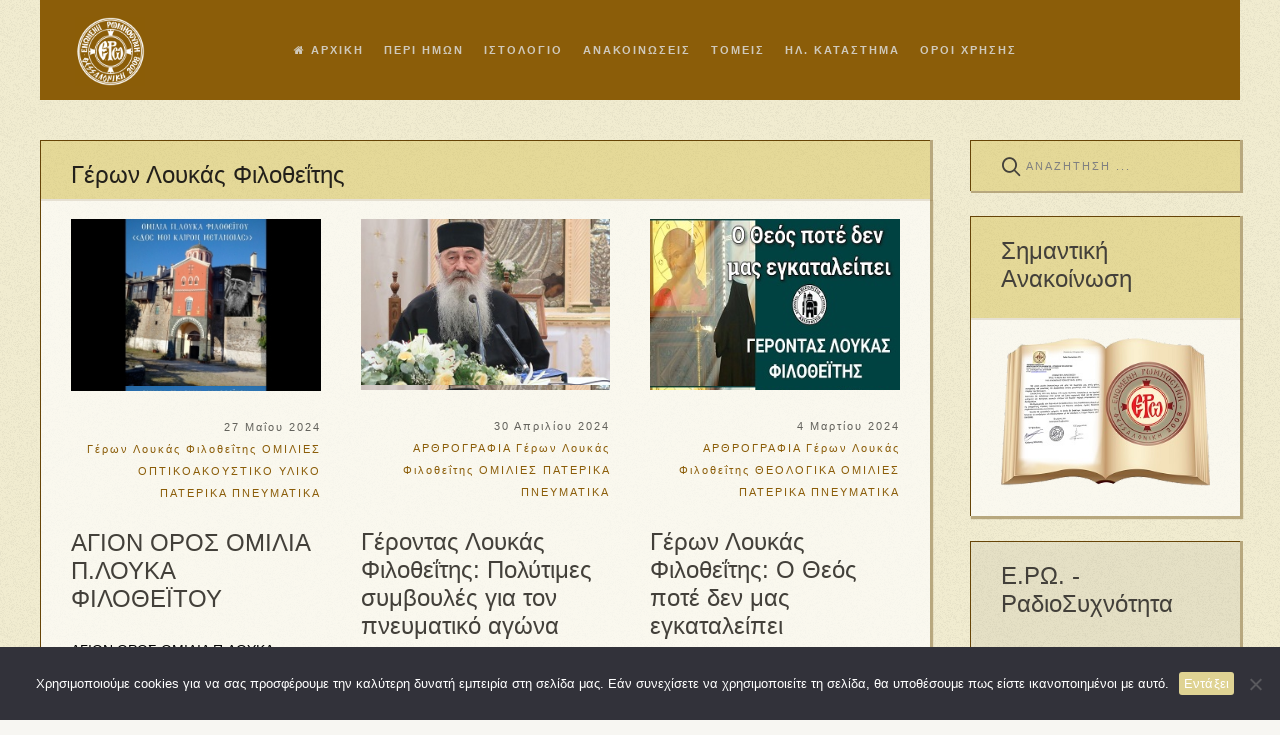

--- FILE ---
content_type: text/html; charset=UTF-8
request_url: https://enromiosini.gr/category/omilies/geron-loykas-filotheitis/
body_size: 24427
content:
<!DOCTYPE HTML>
<html lang="el" dir="ltr"  data-config='{"twitter":0,"plusone":0,"facebook":1,"style":"enromiosini2023"}'>

    <head><style>img.lazy{min-height:1px}</style><link href="https://enromiosini.gr/newsite16/wp-content/plugins/w3-total-cache/pub/js/lazyload.min.js" as="script">
    <meta charset="UTF-8">
<meta http-equiv="X-UA-Compatible" content="IE=edge">
<meta name="viewport" content="width=device-width, initial-scale=1">
<title>Γέρων Λουκάς Φιλοθεΐτης - Ενωμένη Ρωμηοσύνη</title>
<link rel="shortcut icon" href="/newsite16/wp-content/themes/yoo_avanti_wp/favicon.ico">
<link rel="apple-touch-icon-precomposed" href="/newsite16/wp-content/themes/yoo_avanti_wp/apple_touch_icon.png">
<meta name='robots' content='index, follow, max-image-preview:large, max-snippet:-1, max-video-preview:-1' />
	<style>img:is([sizes="auto" i], [sizes^="auto," i]) { contain-intrinsic-size: 3000px 1500px }</style>
	<meta property="og:title" content="Ενωμένη Ρωμηοσύνη"/>
<meta property="og:description" content=""/>
<meta property="og:image" content="https://enromiosini.gr/newsite16/wp-content/files/2024/05/maxresdefault-3.jpg"/>
<meta property="og:image:width" content="299"/>
<meta property="og:image:height" content="200"/>
<meta property="og:type" content="article"/>
<meta property="og:article:published_time" content="2024-05-27 18:00:08"/>
<meta property="og:article:modified_time" content="2024-05-26 22:58:15"/>
<meta property="og:article:tag" content="ΑΓΙΟ ΟΡΟΣ"/>
<meta property="og:article:tag" content="γέροντας Λουκᾶς ὁ Φιλοθεΐτης"/>
<meta property="og:article:tag" content="ΔΙΑΔΙΚΤΥΑΚΕΣ ΟΜΙΛΙΕΣ"/>
<meta name="twitter:card" content="summary">
<meta name="twitter:title" content="Ενωμένη Ρωμηοσύνη"/>
<meta name="twitter:description" content=""/>
<meta name="twitter:image" content="https://enromiosini.gr/newsite16/wp-content/files/2024/05/maxresdefault-3.jpg"/>

	<!-- This site is optimized with the Yoast SEO plugin v25.1 - https://yoast.com/wordpress/plugins/seo/ -->
	<link rel="canonical" href="https://enromiosini.gr/category/omilies/geron-loykas-filotheitis/" />
	<meta property="og:url" content="https://enromiosini.gr/category/omilies/geron-loykas-filotheitis/" />
	<meta property="og:site_name" content="Ενωμένη Ρωμηοσύνη" />
	<script type="application/ld+json" class="yoast-schema-graph">{"@context":"https://schema.org","@graph":[{"@type":"CollectionPage","@id":"https://enromiosini.gr/category/omilies/geron-loykas-filotheitis/","url":"https://enromiosini.gr/category/omilies/geron-loykas-filotheitis/","name":"Γέρων Λουκάς Φιλοθεΐτης - Ενωμένη Ρωμηοσύνη","isPartOf":{"@id":"https://enromiosini.gr/#website"},"primaryImageOfPage":{"@id":"https://enromiosini.gr/category/omilies/geron-loykas-filotheitis/#primaryimage"},"image":{"@id":"https://enromiosini.gr/category/omilies/geron-loykas-filotheitis/#primaryimage"},"thumbnailUrl":"https://enromiosini.gr/newsite16/wp-content/files/2024/05/maxresdefault-3.jpg","breadcrumb":{"@id":"https://enromiosini.gr/category/omilies/geron-loykas-filotheitis/#breadcrumb"},"inLanguage":"el"},{"@type":"ImageObject","inLanguage":"el","@id":"https://enromiosini.gr/category/omilies/geron-loykas-filotheitis/#primaryimage","url":"https://enromiosini.gr/newsite16/wp-content/files/2024/05/maxresdefault-3.jpg","contentUrl":"https://enromiosini.gr/newsite16/wp-content/files/2024/05/maxresdefault-3.jpg","width":299,"height":200},{"@type":"BreadcrumbList","@id":"https://enromiosini.gr/category/omilies/geron-loykas-filotheitis/#breadcrumb","itemListElement":[{"@type":"ListItem","position":1,"name":"Home","item":"https://enromiosini.gr/"},{"@type":"ListItem","position":2,"name":"ΟΜΙΛΙΕΣ","item":"https://enromiosini.gr/category/omilies/"},{"@type":"ListItem","position":3,"name":"Γέρων Λουκάς Φιλοθεΐτης"}]},{"@type":"WebSite","@id":"https://enromiosini.gr/#website","url":"https://enromiosini.gr/","name":"Ενωμένη Ρωμηοσύνη","description":"","potentialAction":[{"@type":"SearchAction","target":{"@type":"EntryPoint","urlTemplate":"https://enromiosini.gr/?s={search_term_string}"},"query-input":{"@type":"PropertyValueSpecification","valueRequired":true,"valueName":"search_term_string"}}],"inLanguage":"el"}]}</script>
	<!-- / Yoast SEO plugin. -->


<link rel='dns-prefetch' href='//s7.addthis.com' />
<link rel='dns-prefetch' href='//www.googletagmanager.com' />
<link rel="alternate" type="application/rss+xml" title="Κατηγορία Ροής Ενωμένη Ρωμηοσύνη &raquo; Γέρων Λουκάς Φιλοθεΐτης" href="https://enromiosini.gr/category/omilies/geron-loykas-filotheitis/feed/" />
<link rel="stylesheet" href="https://enromiosini.gr/newsite16/wp-content/cache/minify/06721.css" media="all" />

<style id='classic-theme-styles-inline-css' type='text/css'>
/*! This file is auto-generated */
.wp-block-button__link{color:#fff;background-color:#32373c;border-radius:9999px;box-shadow:none;text-decoration:none;padding:calc(.667em + 2px) calc(1.333em + 2px);font-size:1.125em}.wp-block-file__button{background:#32373c;color:#fff;text-decoration:none}
</style>
<style id='global-styles-inline-css' type='text/css'>
:root{--wp--preset--aspect-ratio--square: 1;--wp--preset--aspect-ratio--4-3: 4/3;--wp--preset--aspect-ratio--3-4: 3/4;--wp--preset--aspect-ratio--3-2: 3/2;--wp--preset--aspect-ratio--2-3: 2/3;--wp--preset--aspect-ratio--16-9: 16/9;--wp--preset--aspect-ratio--9-16: 9/16;--wp--preset--color--black: #000000;--wp--preset--color--cyan-bluish-gray: #abb8c3;--wp--preset--color--white: #ffffff;--wp--preset--color--pale-pink: #f78da7;--wp--preset--color--vivid-red: #cf2e2e;--wp--preset--color--luminous-vivid-orange: #ff6900;--wp--preset--color--luminous-vivid-amber: #fcb900;--wp--preset--color--light-green-cyan: #7bdcb5;--wp--preset--color--vivid-green-cyan: #00d084;--wp--preset--color--pale-cyan-blue: #8ed1fc;--wp--preset--color--vivid-cyan-blue: #0693e3;--wp--preset--color--vivid-purple: #9b51e0;--wp--preset--gradient--vivid-cyan-blue-to-vivid-purple: linear-gradient(135deg,rgba(6,147,227,1) 0%,rgb(155,81,224) 100%);--wp--preset--gradient--light-green-cyan-to-vivid-green-cyan: linear-gradient(135deg,rgb(122,220,180) 0%,rgb(0,208,130) 100%);--wp--preset--gradient--luminous-vivid-amber-to-luminous-vivid-orange: linear-gradient(135deg,rgba(252,185,0,1) 0%,rgba(255,105,0,1) 100%);--wp--preset--gradient--luminous-vivid-orange-to-vivid-red: linear-gradient(135deg,rgba(255,105,0,1) 0%,rgb(207,46,46) 100%);--wp--preset--gradient--very-light-gray-to-cyan-bluish-gray: linear-gradient(135deg,rgb(238,238,238) 0%,rgb(169,184,195) 100%);--wp--preset--gradient--cool-to-warm-spectrum: linear-gradient(135deg,rgb(74,234,220) 0%,rgb(151,120,209) 20%,rgb(207,42,186) 40%,rgb(238,44,130) 60%,rgb(251,105,98) 80%,rgb(254,248,76) 100%);--wp--preset--gradient--blush-light-purple: linear-gradient(135deg,rgb(255,206,236) 0%,rgb(152,150,240) 100%);--wp--preset--gradient--blush-bordeaux: linear-gradient(135deg,rgb(254,205,165) 0%,rgb(254,45,45) 50%,rgb(107,0,62) 100%);--wp--preset--gradient--luminous-dusk: linear-gradient(135deg,rgb(255,203,112) 0%,rgb(199,81,192) 50%,rgb(65,88,208) 100%);--wp--preset--gradient--pale-ocean: linear-gradient(135deg,rgb(255,245,203) 0%,rgb(182,227,212) 50%,rgb(51,167,181) 100%);--wp--preset--gradient--electric-grass: linear-gradient(135deg,rgb(202,248,128) 0%,rgb(113,206,126) 100%);--wp--preset--gradient--midnight: linear-gradient(135deg,rgb(2,3,129) 0%,rgb(40,116,252) 100%);--wp--preset--font-size--small: 13px;--wp--preset--font-size--medium: 20px;--wp--preset--font-size--large: 36px;--wp--preset--font-size--x-large: 42px;--wp--preset--spacing--20: 0.44rem;--wp--preset--spacing--30: 0.67rem;--wp--preset--spacing--40: 1rem;--wp--preset--spacing--50: 1.5rem;--wp--preset--spacing--60: 2.25rem;--wp--preset--spacing--70: 3.38rem;--wp--preset--spacing--80: 5.06rem;--wp--preset--shadow--natural: 6px 6px 9px rgba(0, 0, 0, 0.2);--wp--preset--shadow--deep: 12px 12px 50px rgba(0, 0, 0, 0.4);--wp--preset--shadow--sharp: 6px 6px 0px rgba(0, 0, 0, 0.2);--wp--preset--shadow--outlined: 6px 6px 0px -3px rgba(255, 255, 255, 1), 6px 6px rgba(0, 0, 0, 1);--wp--preset--shadow--crisp: 6px 6px 0px rgba(0, 0, 0, 1);}:where(.is-layout-flex){gap: 0.5em;}:where(.is-layout-grid){gap: 0.5em;}body .is-layout-flex{display: flex;}.is-layout-flex{flex-wrap: wrap;align-items: center;}.is-layout-flex > :is(*, div){margin: 0;}body .is-layout-grid{display: grid;}.is-layout-grid > :is(*, div){margin: 0;}:where(.wp-block-columns.is-layout-flex){gap: 2em;}:where(.wp-block-columns.is-layout-grid){gap: 2em;}:where(.wp-block-post-template.is-layout-flex){gap: 1.25em;}:where(.wp-block-post-template.is-layout-grid){gap: 1.25em;}.has-black-color{color: var(--wp--preset--color--black) !important;}.has-cyan-bluish-gray-color{color: var(--wp--preset--color--cyan-bluish-gray) !important;}.has-white-color{color: var(--wp--preset--color--white) !important;}.has-pale-pink-color{color: var(--wp--preset--color--pale-pink) !important;}.has-vivid-red-color{color: var(--wp--preset--color--vivid-red) !important;}.has-luminous-vivid-orange-color{color: var(--wp--preset--color--luminous-vivid-orange) !important;}.has-luminous-vivid-amber-color{color: var(--wp--preset--color--luminous-vivid-amber) !important;}.has-light-green-cyan-color{color: var(--wp--preset--color--light-green-cyan) !important;}.has-vivid-green-cyan-color{color: var(--wp--preset--color--vivid-green-cyan) !important;}.has-pale-cyan-blue-color{color: var(--wp--preset--color--pale-cyan-blue) !important;}.has-vivid-cyan-blue-color{color: var(--wp--preset--color--vivid-cyan-blue) !important;}.has-vivid-purple-color{color: var(--wp--preset--color--vivid-purple) !important;}.has-black-background-color{background-color: var(--wp--preset--color--black) !important;}.has-cyan-bluish-gray-background-color{background-color: var(--wp--preset--color--cyan-bluish-gray) !important;}.has-white-background-color{background-color: var(--wp--preset--color--white) !important;}.has-pale-pink-background-color{background-color: var(--wp--preset--color--pale-pink) !important;}.has-vivid-red-background-color{background-color: var(--wp--preset--color--vivid-red) !important;}.has-luminous-vivid-orange-background-color{background-color: var(--wp--preset--color--luminous-vivid-orange) !important;}.has-luminous-vivid-amber-background-color{background-color: var(--wp--preset--color--luminous-vivid-amber) !important;}.has-light-green-cyan-background-color{background-color: var(--wp--preset--color--light-green-cyan) !important;}.has-vivid-green-cyan-background-color{background-color: var(--wp--preset--color--vivid-green-cyan) !important;}.has-pale-cyan-blue-background-color{background-color: var(--wp--preset--color--pale-cyan-blue) !important;}.has-vivid-cyan-blue-background-color{background-color: var(--wp--preset--color--vivid-cyan-blue) !important;}.has-vivid-purple-background-color{background-color: var(--wp--preset--color--vivid-purple) !important;}.has-black-border-color{border-color: var(--wp--preset--color--black) !important;}.has-cyan-bluish-gray-border-color{border-color: var(--wp--preset--color--cyan-bluish-gray) !important;}.has-white-border-color{border-color: var(--wp--preset--color--white) !important;}.has-pale-pink-border-color{border-color: var(--wp--preset--color--pale-pink) !important;}.has-vivid-red-border-color{border-color: var(--wp--preset--color--vivid-red) !important;}.has-luminous-vivid-orange-border-color{border-color: var(--wp--preset--color--luminous-vivid-orange) !important;}.has-luminous-vivid-amber-border-color{border-color: var(--wp--preset--color--luminous-vivid-amber) !important;}.has-light-green-cyan-border-color{border-color: var(--wp--preset--color--light-green-cyan) !important;}.has-vivid-green-cyan-border-color{border-color: var(--wp--preset--color--vivid-green-cyan) !important;}.has-pale-cyan-blue-border-color{border-color: var(--wp--preset--color--pale-cyan-blue) !important;}.has-vivid-cyan-blue-border-color{border-color: var(--wp--preset--color--vivid-cyan-blue) !important;}.has-vivid-purple-border-color{border-color: var(--wp--preset--color--vivid-purple) !important;}.has-vivid-cyan-blue-to-vivid-purple-gradient-background{background: var(--wp--preset--gradient--vivid-cyan-blue-to-vivid-purple) !important;}.has-light-green-cyan-to-vivid-green-cyan-gradient-background{background: var(--wp--preset--gradient--light-green-cyan-to-vivid-green-cyan) !important;}.has-luminous-vivid-amber-to-luminous-vivid-orange-gradient-background{background: var(--wp--preset--gradient--luminous-vivid-amber-to-luminous-vivid-orange) !important;}.has-luminous-vivid-orange-to-vivid-red-gradient-background{background: var(--wp--preset--gradient--luminous-vivid-orange-to-vivid-red) !important;}.has-very-light-gray-to-cyan-bluish-gray-gradient-background{background: var(--wp--preset--gradient--very-light-gray-to-cyan-bluish-gray) !important;}.has-cool-to-warm-spectrum-gradient-background{background: var(--wp--preset--gradient--cool-to-warm-spectrum) !important;}.has-blush-light-purple-gradient-background{background: var(--wp--preset--gradient--blush-light-purple) !important;}.has-blush-bordeaux-gradient-background{background: var(--wp--preset--gradient--blush-bordeaux) !important;}.has-luminous-dusk-gradient-background{background: var(--wp--preset--gradient--luminous-dusk) !important;}.has-pale-ocean-gradient-background{background: var(--wp--preset--gradient--pale-ocean) !important;}.has-electric-grass-gradient-background{background: var(--wp--preset--gradient--electric-grass) !important;}.has-midnight-gradient-background{background: var(--wp--preset--gradient--midnight) !important;}.has-small-font-size{font-size: var(--wp--preset--font-size--small) !important;}.has-medium-font-size{font-size: var(--wp--preset--font-size--medium) !important;}.has-large-font-size{font-size: var(--wp--preset--font-size--large) !important;}.has-x-large-font-size{font-size: var(--wp--preset--font-size--x-large) !important;}
:where(.wp-block-post-template.is-layout-flex){gap: 1.25em;}:where(.wp-block-post-template.is-layout-grid){gap: 1.25em;}
:where(.wp-block-columns.is-layout-flex){gap: 2em;}:where(.wp-block-columns.is-layout-grid){gap: 2em;}
:root :where(.wp-block-pullquote){font-size: 1.5em;line-height: 1.6;}
</style>
<link rel="stylesheet" href="https://enromiosini.gr/newsite16/wp-content/cache/minify/104a0.css" media="all" />











<style id='akismet-widget-style-inline-css' type='text/css'>

			.a-stats {
				--akismet-color-mid-green: #357b49;
				--akismet-color-white: #fff;
				--akismet-color-light-grey: #f6f7f7;

				max-width: 350px;
				width: auto;
			}

			.a-stats * {
				all: unset;
				box-sizing: border-box;
			}

			.a-stats strong {
				font-weight: 600;
			}

			.a-stats a.a-stats__link,
			.a-stats a.a-stats__link:visited,
			.a-stats a.a-stats__link:active {
				background: var(--akismet-color-mid-green);
				border: none;
				box-shadow: none;
				border-radius: 8px;
				color: var(--akismet-color-white);
				cursor: pointer;
				display: block;
				font-family: -apple-system, BlinkMacSystemFont, 'Segoe UI', 'Roboto', 'Oxygen-Sans', 'Ubuntu', 'Cantarell', 'Helvetica Neue', sans-serif;
				font-weight: 500;
				padding: 12px;
				text-align: center;
				text-decoration: none;
				transition: all 0.2s ease;
			}

			/* Extra specificity to deal with TwentyTwentyOne focus style */
			.widget .a-stats a.a-stats__link:focus {
				background: var(--akismet-color-mid-green);
				color: var(--akismet-color-white);
				text-decoration: none;
			}

			.a-stats a.a-stats__link:hover {
				filter: brightness(110%);
				box-shadow: 0 4px 12px rgba(0, 0, 0, 0.06), 0 0 2px rgba(0, 0, 0, 0.16);
			}

			.a-stats .count {
				color: var(--akismet-color-white);
				display: block;
				font-size: 1.5em;
				line-height: 1.4;
				padding: 0 13px;
				white-space: nowrap;
			}
		
</style>
<link rel="stylesheet" href="https://enromiosini.gr/newsite16/wp-content/cache/minify/5f945.css" media="all" />


<script  src="https://enromiosini.gr/newsite16/wp-content/cache/minify/240bb.js"></script>



<script type="text/javascript" id="cookie-notice-front-js-before">
/* <![CDATA[ */
var cnArgs = {"ajaxUrl":"https:\/\/enromiosini.gr\/newsite16\/wp-admin\/admin-ajax.php","nonce":"26e4ba9521","hideEffect":"fade","position":"bottom","onScroll":false,"onScrollOffset":100,"onClick":false,"cookieName":"cookie_notice_accepted","cookieTime":2592000,"cookieTimeRejected":2592000,"globalCookie":false,"redirection":false,"cache":true,"revokeCookies":false,"revokeCookiesOpt":"automatic"};
/* ]]> */
</script>
<script  src="https://enromiosini.gr/newsite16/wp-content/cache/minify/5658c.js"></script>

<script type="text/javascript" id="say-what-js-js-extra">
/* <![CDATA[ */
var say_what_data = {"replacements":{"woocommerce|Our Bank Details|":"\u03a4\u03b1 \u03c4\u03c1\u03b1\u03c0\u03b5\u03b6\u03b9\u03ba\u03ac \u03bc\u03b1\u03c2 \u03c3\u03c4\u03bf\u03b9\u03c7\u03b5\u03af\u03b1","woocommerce|Cyprus|":"\u039a\u03cd\u03c0\u03c1\u03bf\u03c2"}};
/* ]]> */
</script>
<script  src="https://enromiosini.gr/newsite16/wp-content/cache/minify/1b0de.js"></script>




<!-- Google tag (gtag.js) snippet added by Site Kit -->

<!-- Google Analytics snippet added by Site Kit -->
<script type="text/javascript" src="https://www.googletagmanager.com/gtag/js?id=GT-KDZRPB8" id="google_gtagjs-js" async></script>
<script type="text/javascript" id="google_gtagjs-js-after">
/* <![CDATA[ */
window.dataLayer = window.dataLayer || [];function gtag(){dataLayer.push(arguments);}
gtag("set","linker",{"domains":["enromiosini.gr"]});
gtag("js", new Date());
gtag("set", "developer_id.dZTNiMT", true);
gtag("config", "GT-KDZRPB8");
/* ]]> */
</script>

<!-- End Google tag (gtag.js) snippet added by Site Kit -->
<link rel="https://api.w.org/" href="https://enromiosini.gr/wp-json/" /><link rel="alternate" title="JSON" type="application/json" href="https://enromiosini.gr/wp-json/wp/v2/categories/18934" /><link rel="EditURI" type="application/rsd+xml" title="RSD" href="https://enromiosini.gr/newsite16/xmlrpc.php?rsd" />

<meta name="generator" content="Site Kit by Google 1.150.0" /><script src="https://ajax.googleapis.com/ajax/libs/jquery/3.1.1/jquery.min.js"></script><script  src="https://enromiosini.gr/newsite16/wp-content/cache/minify/587ee.js"></script>
      <meta name="onesignal" content="wordpress-plugin"/>
            <script>

      window.OneSignalDeferred = window.OneSignalDeferred || [];

      OneSignalDeferred.push(function(OneSignal) {
        var oneSignal_options = {};
        window._oneSignalInitOptions = oneSignal_options;

        oneSignal_options['serviceWorkerParam'] = { scope: '/' };
oneSignal_options['serviceWorkerPath'] = 'OneSignalSDKWorker.js.php';

        OneSignal.Notifications.setDefaultUrl("https://enromiosini.gr/newsite16");

        oneSignal_options['wordpress'] = true;
oneSignal_options['appId'] = '44c407eb-2674-42a2-af9b-f3b01d63c1e4';
oneSignal_options['allowLocalhostAsSecureOrigin'] = true;
oneSignal_options['welcomeNotification'] = { };
oneSignal_options['welcomeNotification']['title'] = "";
oneSignal_options['welcomeNotification']['message'] = "Ευχαριστούμε για την εγγραφή.";
oneSignal_options['path'] = "https://enromiosini.gr/newsite16/wp-content/plugins/onesignal-free-web-push-notifications/sdk_files/";
oneSignal_options['safari_web_id'] = "web.onesignal.auto.1eefdcba-87f2-4a15-8d17-af25282308b9";
oneSignal_options['promptOptions'] = { };
oneSignal_options['promptOptions']['actionMessage'] = "Θα θέλατε να σας στέλνουμε ειδοποιήσεις για όλα τα νέα άρθρα της Ενωμένης Ρωμηοσύνης;";
oneSignal_options['promptOptions']['acceptButtonText'] = "ΝΑΙ";
oneSignal_options['promptOptions']['cancelButtonText'] = "ΟΧΙ";
              OneSignal.init(window._oneSignalInitOptions);
              OneSignal.Slidedown.promptPush()      });

      function documentInitOneSignal() {
        var oneSignal_elements = document.getElementsByClassName("OneSignal-prompt");

        var oneSignalLinkClickHandler = function(event) { OneSignal.Notifications.requestPermission(); event.preventDefault(); };        for(var i = 0; i < oneSignal_elements.length; i++)
          oneSignal_elements[i].addEventListener('click', oneSignalLinkClickHandler, false);
      }

      if (document.readyState === 'complete') {
           documentInitOneSignal();
      }
      else {
           window.addEventListener("load", function(event){
               documentInitOneSignal();
          });
      }
    </script>
<link rel="icon" href="https://enromiosini.gr/newsite16/wp-content/files/2017/01/cropped-romiosini1_512x512-32x32.jpg" sizes="32x32" />
<link rel="icon" href="https://enromiosini.gr/newsite16/wp-content/files/2017/01/cropped-romiosini1_512x512-192x192.jpg" sizes="192x192" />
<link rel="apple-touch-icon" href="https://enromiosini.gr/newsite16/wp-content/files/2017/01/cropped-romiosini1_512x512-180x180.jpg" />
<meta name="msapplication-TileImage" content="https://enromiosini.gr/newsite16/wp-content/files/2017/01/cropped-romiosini1_512x512-270x270.jpg" />



<script  src="https://enromiosini.gr/newsite16/wp-content/cache/minify/19524.js"></script>










    </head>

    <body class="archive category category-geron-loykas-filotheitis category-18934 tm-sidebars-1 tm-isblog wp-archive wp-cat-18934  cookies-not-set tm-header-offset ">

        
            <div id="tm-header" class="tm-block-header">

                <div class="tm-navbar-wrapper " >
    <div class="tm-navbar uk-navbar">

        <div class="uk-container uk-container-center tm-navbar-container">

                        <div class="tm-navbar-left uk-flex uk-flex-middle">

                                <a class="uk-navbar-brand uk-flex uk-flex-middle uk-hidden-small" href="https://enromiosini.gr">			<div class="execphpwidget"><img class="lazy" src="data:image/svg+xml,%3Csvg%20xmlns='http://www.w3.org/2000/svg'%20viewBox='0%200%2070%2069'%3E%3C/svg%3E" data-src="http://enromiosini.gr/newsite16/wp-content/files/2016/12/logoEnromiosini.jpg" alt="logoEnromiosini" height="69" width="70"/></div>
		</a>
                
                                <a class="tm-logo-small uk-visible-small" href="https://enromiosini.gr">			<div class="execphpwidget"><img class="lazy" src="data:image/svg+xml,%3Csvg%20xmlns='http://www.w3.org/2000/svg'%20viewBox='0%200%2045%2044'%3E%3C/svg%3E" data-src="http://enromiosini.gr/newsite16/wp-content/files/2016/12/logoEnromiosini.jpg" alt="logoEnromiosini" height="44" width="45"/></div>
		</a>
                
            </div>
            
                        <div class="tm-navbar-center uk-flex uk-flex-center uk-hidden-small uk-hidden-medium">
                <ul class="uk-navbar-nav uk-hidden-small"><li><a href="https://enromiosini.gr/" class=""><i class="uk-icon-home"></i> ΑΡΧΙΚΗ</a></li><li class="uk-parent" data-uk-dropdown="{'preventflip':'y'}" aria-haspopup="true" aria-expanded="false"><a href="https://enromiosini.gr/%cf%80%ce%b5%cf%81%ce%b9-%ce%b7%ce%bc%cf%89%ce%bd/" class="">ΠΕΡΙ ΗΜΩΝ</a><div class="uk-dropdown uk-dropdown-navbar uk-dropdown-width-1"><div class="uk-grid uk-dropdown-grid"><div class="uk-width-1-1"><ul class="uk-nav uk-nav-navbar"><li><a href="https://enromiosini.gr/%cf%80%ce%b5%cf%81%ce%b9-%ce%b7%ce%bc%cf%89%ce%bd/i-tautotita-mas/" class="">Η TΑΥΤΟΤΗΤΑ ΜΑΣ</a></li><li><a href="https://enromiosini.gr/%cf%84%ce%bf-%cf%80%ce%bd%ce%b5%cf%8d%ce%bc%ce%b1-%cf%84%ce%b7%cf%82-%cf%80%cf%81%ce%bf%cf%83%cf%80%ce%ac%ce%b8%ce%b5%ce%b9%ce%b1%cf%82/" class="">ΤΟ ΠΝΕΥΜΑ ΤΗΣ ΠΡΟΣΠΑΘΕΙΑΣ</a></li><li><a href="https://enromiosini.gr/%ce%bf%cf%81%ce%b3%ce%b1%ce%bd%ce%bf%ce%b3%cf%81%ce%b1%ce%bc%ce%bc%ce%b1/" class="">ΟΡΓΑΝΟΓΡΑΜΜΑ</a></li><li><a href="https://enromiosini.gr/%ce%b1%ce%bd%ce%ac%ce%b3%ce%ba%ce%b5%cf%82-%cf%83%ce%b5-%cf%83%cf%85%ce%bd%ce%b5%cf%81%ce%b3%ce%ac%cf%84%ce%b5%cf%82/" class="">ΑΝΑΓΚΕΣ ΣΕ ΣΥΝΕΡΓΑΤΕΣ</a></li><li><a href="https://enromiosini.gr/%cf%80%ce%b5%cf%81%ce%b9-%ce%b7%ce%bc%cf%89%ce%bd/peri-rwmiosinis1/" class="">ΠΕΡΙ ΡΩΜΗΟΣΥΝΗΣ</a></li><li><a href="https://enromiosini.gr/%cf%80%ce%b5%cf%81%ce%b9%ce%b5%cf%87%cf%8c%ce%bc%ce%b5%ce%bd%ce%b1/" class="">ΧΑΡΤΗΣ ΣΕΛΙΔΑΣ</a></li><li><a href="https://enromiosini.gr/epikoinwnia/" class="">ΕΠΙΚΟΙΝΩΝΙΑ</a></li></ul></div></div></div></li><li class="uk-parent" data-uk-dropdown="{'preventflip':'y'}" aria-haspopup="true" aria-expanded="false"><a href="https://enromiosini.gr/%ce%b9%cf%83%cf%84%ce%bf%ce%bb%ce%bf%ce%b3%ce%b9%ce%bf/" class="">ΙΣΤΟΛΟΓΙΟ</a><div class="uk-dropdown uk-dropdown-navbar uk-dropdown-width-1"><div class="uk-grid uk-dropdown-grid"><div class="uk-width-1-1"><ul class="uk-nav uk-nav-navbar"><li><a href="https://enromiosini.gr/%e1%bc%a1-%ce%b3%cf%89%ce%bd%ce%b9%e1%bd%b0-%cf%84%e1%bf%86%cf%82-%ce%b3%ce%bb%cf%8e%cf%83%cf%83%ce%b1%cf%82/" class="">Η ΓΩΝΙΑ ΤΗΣ ΓΛΩΣΣΑΣ</a></li><li><a href="https://enromiosini.gr/istoriko-epeteiologio/" class="">ΙΣΤΟΡΙΚΟ ΕΠΕΤΕΙΟΛΟΓΙΟ</a></li></ul></div></div></div></li><li class="uk-parent" data-uk-dropdown="{'preventflip':'y'}" aria-haspopup="true" aria-expanded="false"><a href="https://enromiosini.gr/%cf%80%cf%81%cf%8c%cf%83%cf%86%ce%b1%cf%84%ce%b5%cf%82-%ce%b1%ce%bd%ce%b1%ce%ba%ce%bf%ce%b9%ce%bd%cf%8e%cf%83%ce%b5%ce%b9%cf%82/" class="">ΑΝΑΚΟΙΝΩΣΕΙΣ</a><div class="uk-dropdown uk-dropdown-navbar uk-dropdown-width-1"><div class="uk-grid uk-dropdown-grid"><div class="uk-width-1-1"><ul class="uk-nav uk-nav-navbar"><li><a href="https://enromiosini.gr/category/anakoinvseis-symboulioy/" class="">ΑΝΑΚΟΙΝΩΣΕΙΣ Δ.Σ.</a></li><li><a href="https://enromiosini.gr/category/anakoinwseis/" class="">ΓΕΝΙΚΕΣ ΑΝΑΚΟΙΝΩΣΕΙΣ</a></li><li><a href="https://enromiosini.gr/category/hmerides_ekdhlwseis/" class="">ΕΚΔΗΛΩΣΕΙΣ</a></li></ul></div></div></div></li><li class="uk-parent" data-uk-dropdown="{'preventflip':'y'}" aria-haspopup="true" aria-expanded="false"><a href="https://enromiosini.gr/%cf%84%ce%bf%ce%bc%ce%b5%ce%af%cf%82/" class="">ΤΟΜΕΙΣ</a><div class="uk-dropdown uk-dropdown-navbar uk-dropdown-width-1"><div class="uk-grid uk-dropdown-grid"><div class="uk-width-1-1"><ul class="uk-nav uk-nav-navbar"><li><a href="https://enromiosini.gr/ekpaideytiko-yliko-2/" class="">ΠΑΙΔΕΙΑ</a></li><li><a href="https://enromiosini.gr/%cf%80%ce%b1%cf%81%ce%b1%cf%84%ce%b7%cf%81%ce%b7%cf%84%ce%b7%cf%81%ce%b9%ce%bf-%ce%b5%ce%b8%ce%bd%ce%b9%ce%ba%ce%b1-%ce%b8%ce%b5%ce%bc%ce%b1%cf%84%ce%b1/" class="">ΠΑΡΑΤΗΡΗΤΗΡΙΟ</a></li><li><a href="https://enromiosini.gr/ekdoseis/" class="">ΕΚΔΟΣΕΙΣ</a></li><li><a href="https://enromiosini.gr/category/romnios/" class="">ΝΕΟΤΗΤΑ ΟΙΚΟΓΕΝΕΙΑ</a></li><li><a href="https://enromiosini.gr/ta-periodika-mas-erws-kai-rwmnios/" class="">ΠΕΡΙΟΔΙΚΑ</a></li><li><a href="https://enromiosini.gr/%cf%88%ce%b7%cf%86%ce%b9%ce%b1%ce%ba%ce%b5%cf%83-%cf%80%ce%b1%cf%81%ce%b1%ce%b3%cf%89%ce%b3%ce%b5%cf%83-%ce%bf%cf%80%cf%84%ce%b9%ce%ba%ce%bf%ce%b1%ce%ba%ce%bf%cf%85%cf%83%cf%84%ce%b9%ce%ba%ce%bf/" class="">ΨΗΦΙΑΚΕΣ ΠΑΡΑΓΩΓΕΣ</a></li><li><a href="https://enromiosini.gr/%cf%80%ce%bf%ce%bb%cf%85%ce%b3%ce%bb%cf%89%cf%83%cf%83%ce%b7/" class="">ΟΡΘΟΔΟΞΙΑ ΠΟΛΥΓΛΩΣΣΗ</a></li><li><a href="https://enromiosini.gr/%ce%bc%ce%ad%cf%83%ce%b1-%ce%bc%ce%b1%ce%b6%ce%b9%ce%ba%ce%ae%cf%82-%ce%b5%cf%80%ce%b9%ce%ba%ce%bf%ce%b9%ce%bd%cf%89%ce%bd%ce%af%ce%b1%cf%82-%ce%bb%cf%8c%ce%b3%ce%bf%cf%82-%cf%81%cf%89%ce%bc%ce%b1/" class="">Μ.Μ.ΕΝΗΜΕΡΩΣΗΣ</a></li><li><a href="https://enromiosini.gr/agrotiki-oikonomia/" class="">ΑΓΡΟΤΙΚΗ ΑΝΑΠΤΥΞΗ</a></li><li><a href="https://enromiosini.gr/%ce%bf%ce%b9%ce%ba%ce%bf%ce%bd%ce%bf%ce%bc%ce%b9%ce%ba%ce%ac/" class="">ΟΙΚΟΝΟΜΙΚΑ</a></li><li><a href="https://enromiosini.gr/%ce%b3%cf%81%ce%b1%ce%bc%ce%bc%ce%b1%cf%84%ce%b5%ce%af%ce%b1/" class="">ΓΡΑΜΜΑΤΕΙΑ</a></li><li><a href="https://enromiosini.gr/%ce%b4%ce%b9%ce%b1%ce%b4%ce%af%ce%ba%cf%84%cf%85%ce%bf/" class="">ΔΙΑΔΙΚΤΥΟ</a></li><li><a href="https://enromiosini.gr/%ce%b1%ce%bd%ce%ac%ce%b3%ce%ba%ce%b5%cf%82-%cf%83%ce%b5-%cf%83%cf%85%ce%bd%ce%b5%cf%81%ce%b3%ce%ac%cf%84%ce%b5%cf%82/" class="">ΑΝΑΓΚΕΣ ΤΟΜΕΩΝ ΣΕ ΣΥΝΕΡΓΑΤΕΣ</a></li></ul></div></div></div></li><li class="uk-parent" data-uk-dropdown="{'preventflip':'y'}" aria-haspopup="true" aria-expanded="false"><a href="https://enromiosini.gr/eshop/" class="">ΗΛ. ΚΑΤΑΣΤΗΜΑ</a><div class="uk-dropdown uk-dropdown-navbar uk-dropdown-width-1"><div class="uk-grid uk-dropdown-grid"><div class="uk-width-1-1"><ul class="uk-nav uk-nav-navbar"><li><a href="https://enromiosini.gr/cart/" class="">ΚΑΛΑΘΙ</a></li><li><a href="https://enromiosini.gr/my-account/" class="">ΛΟΓΑΡΙΑΣΜΟΣ</a></li></ul></div></div></div></li><li><a href="https://enromiosini.gr/%cf%8c%cf%81%ce%bf%ce%b9-%ce%ba%ce%b1%ce%b9-%cf%80%cf%81%ce%bf%cf%8b%cf%80%ce%bf%ce%b8%ce%ad%cf%83%ce%b5%ce%b9%cf%82/" class="">ΟΡΟΙ ΧΡΗΣΗΣ</a></li></ul>            </div>
            
                        <div class="tm-navbar-right uk-flex uk-flex-middle">

                
                
                                <a href="#offcanvas" class="uk-navbar-toggle uk-hidden-large" data-uk-offcanvas></a>
                
            </div>
            
        </div>

    </div>
</div>

                
            </div>

        
        
        
        
        
                <div id="tm-main" class="tm-block-main uk-block uk-block-default" >

            <div class="uk-container uk-container-center">

                <div class="tm-middle uk-grid" data-uk-grid-match data-uk-grid-margin>

                                        <div class="tm-main uk-width-medium-3-4">

                        
                                                <main id="tm-content" class="tm-content">

                            
                            
    		<div class="uk-panel uk-panel-box widget_execphp uk-cats-tags">
		<h1 class="uk-h3">Γέρων Λουκάς Φιλοθεΐτης</h1></div>
		    
    <div class="uk-panel uk-panel-box uk-cats-tags">
<div class="uk-grid-width-1-1 uk-grid-width-small-1-1 uk-grid-width-medium-1-2 uk-grid-width-large-1-3 uk-grid-width-xlarge-1-3 uk-grid uk-grid-match uk-text-left arthografia"><div class="uk-grid-width-1-1 uk-grid-width-small-1-1 uk-grid-width-medium-1-1 uk-grid-width-large-1-1 uk-grid-width-xlarge-1-1">
<article id="item-123887" class="uk-article " data-permalink="https://enromiosini.gr/optikoakoustiko-yliko/agion-oros-omilia-p/">

    
    
    
    	
	
	 
		
	             <a class="tm-article-image tm-article-image-large uk-display-block lazy" href="https://enromiosini.gr/optikoakoustiko-yliko/agion-oros-omilia-p/" style="50% 50% no-repeat; background-size: cover;" data-bg="url(https://enromiosini.gr/newsite16/wp-content/files/2024/05/maxresdefault-3.jpg)">
                <img width="299" height="200" src="data:image/svg+xml,%3Csvg%20xmlns='http://www.w3.org/2000/svg'%20viewBox='0%200%20299%20200'%3E%3C/svg%3E" data-src="https://enromiosini.gr/newsite16/wp-content/files/2024/05/maxresdefault-3.jpg" class="uk-invisible wp-post-image lazy" alt="" decoding="async" fetchpriority="high" />            </a>
	
    	
	
	 
	
	 

	 
    <p class="tm-article-meta uk-article-meta">
            <time datetime="2024-05-27">27 Μαΐου 2024</time><br><a href="https://enromiosini.gr/category/omilies/geron-loykas-filotheitis/" rel="category tag">Γέρων Λουκάς Φιλοθεΐτης</a> <a href="https://enromiosini.gr/category/omilies/" rel="category tag">ΟΜΙΛΙΕΣ</a> <a href="https://enromiosini.gr/category/optikoakoustiko-yliko/" rel="category tag">ΟΠΤΙΚΟΑΚΟΥΣΤΙΚΟ ΥΛΙΚΟ</a> <a href="https://enromiosini.gr/category/arthrografia/arthrografia-paterika/" rel="category tag">ΠΑΤΕΡΙΚΑ</a> <a href="https://enromiosini.gr/category/arthrografia/pneymatika/" rel="category tag">ΠΝΕΥΜΑΤΙΚΑ</a>        </p>

        <h3 class="uk-panel-title"><a class="uk-link-reset" href="https://enromiosini.gr/optikoakoustiko-yliko/agion-oros-omilia-p/" title="ΑΓΙΟΝ ΟΡΟΣ ΟΜΙΛΙΑ Π.ΛΟΥΚΑ ΦΙΛΟΘΕΪΤΟΥ">ΑΓΙΟΝ ΟΡΟΣ ΟΜΙΛΙΑ Π.ΛΟΥΚΑ ΦΙΛΟΘΕΪΤΟΥ</a></h1>

       

        <div class="tm-article-content uk-margin">
            <div class="at-above-post-cat-page addthis_tool" data-url="https://enromiosini.gr/optikoakoustiko-yliko/agion-oros-omilia-p/"></div>
<p>ΑΓΙΟΝ ΟΡΟΣ ΟΜΙΛΙΑ Π.ΛΟΥΚΑ ΦΙΛΟΘΕΪΤΟΥ: ΔΟΣ ΜΟΙ ΚΑΙΡΟΝ ΜΕΤΑΝΟΙΑΣ ΑΓΡΙΝΙΟΝ 26&#8211;1&#8211;2011<!-- AddThis Advanced Settings above via filter on get_the_excerpt --><!-- AddThis Advanced Settings below via filter on get_the_excerpt --><!-- AddThis Advanced Settings generic via filter on get_the_excerpt --><!-- AddThis Share Buttons above via filter on get_the_excerpt --><!-- AddThis Share Buttons below via filter on get_the_excerpt --></p>
<div class="at-below-post-cat-page addthis_tool" data-url="https://enromiosini.gr/optikoakoustiko-yliko/agion-oros-omilia-p/"></div>
<p><!-- AddThis Share Buttons generic via filter on get_the_excerpt --></p>
        </div>

        <p class="uk-text-center" data-uk-margin>

           

            
            
        </p>

        
        
    
</article>
</div><div class="uk-grid-width-1-1 uk-grid-width-small-1-1 uk-grid-width-medium-1-1 uk-grid-width-large-1-1 uk-grid-width-xlarge-1-1">
<article id="item-122983" class="uk-article " data-permalink="https://enromiosini.gr/arthrografia/gerontas-loykas-filotheitis-polytimes/">

    
    
    
    	
	
	 
		
	             <a class="tm-article-image tm-article-image-large uk-display-block lazy" href="https://enromiosini.gr/arthrografia/gerontas-loykas-filotheitis-polytimes/" style="50% 50% no-repeat; background-size: cover;" data-bg="url(https://enromiosini.gr/newsite16/wp-content/files/2024/04/IMG_2168.jpg)">
                <img width="300" height="200" src="data:image/svg+xml,%3Csvg%20xmlns='http://www.w3.org/2000/svg'%20viewBox='0%200%20300%20200'%3E%3C/svg%3E" data-src="https://enromiosini.gr/newsite16/wp-content/files/2024/04/IMG_2168.jpg" class="uk-invisible wp-post-image lazy" alt="" decoding="async" />            </a>
	
    	
	
	 
	
	 

	 
    <p class="tm-article-meta uk-article-meta">
            <time datetime="2024-04-30">30 Απριλίου 2024</time><br><a href="https://enromiosini.gr/category/arthrografia/" rel="category tag">ΑΡΘΡΟΓΡΑΦΙΑ</a> <a href="https://enromiosini.gr/category/omilies/geron-loykas-filotheitis/" rel="category tag">Γέρων Λουκάς Φιλοθεΐτης</a> <a href="https://enromiosini.gr/category/omilies/" rel="category tag">ΟΜΙΛΙΕΣ</a> <a href="https://enromiosini.gr/category/arthrografia/arthrografia-paterika/" rel="category tag">ΠΑΤΕΡΙΚΑ</a> <a href="https://enromiosini.gr/category/arthrografia/pneymatika/" rel="category tag">ΠΝΕΥΜΑΤΙΚΑ</a>        </p>

        <h3 class="uk-panel-title"><a class="uk-link-reset" href="https://enromiosini.gr/arthrografia/gerontas-loykas-filotheitis-polytimes/" title="Γέροντας Λουκάς Φιλοθεΐτης: Πολύτιμες συμβουλές για τον πνευματικό αγώνα">Γέροντας Λουκάς Φιλοθεΐτης: Πολύτιμες συμβουλές για τον πνευματικό αγώνα</a></h1>

       

        <div class="tm-article-content uk-margin">
            <div class="at-above-post-cat-page addthis_tool" data-url="https://enromiosini.gr/arthrografia/gerontas-loykas-filotheitis-polytimes/"></div>
<p>Γέροντας Λουκάς Φιλοθεΐτης: Πολύτιμες συμβουλές για τον πνευματικό αγώνα<!-- AddThis Advanced Settings above via filter on get_the_excerpt --><!-- AddThis Advanced Settings below via filter on get_the_excerpt --><!-- AddThis Advanced Settings generic via filter on get_the_excerpt --><!-- AddThis Share Buttons above via filter on get_the_excerpt --><!-- AddThis Share Buttons below via filter on get_the_excerpt --></p>
<div class="at-below-post-cat-page addthis_tool" data-url="https://enromiosini.gr/arthrografia/gerontas-loykas-filotheitis-polytimes/"></div>
<p><!-- AddThis Share Buttons generic via filter on get_the_excerpt --></p>
        </div>

        <p class="uk-text-center" data-uk-margin>

           

            
            
        </p>

        
        
    
</article>
</div><div class="uk-grid-width-1-1 uk-grid-width-small-1-1 uk-grid-width-medium-1-1 uk-grid-width-large-1-1 uk-grid-width-xlarge-1-1">
<article id="item-120739" class="uk-article " data-permalink="https://enromiosini.gr/arthrografia/geron-loykas-filotheitis-o/">

    
    
    
    	
	
	 
		
	             <a class="tm-article-image tm-article-image-large uk-display-block lazy" href="https://enromiosini.gr/arthrografia/geron-loykas-filotheitis-o/" style="50% 50% no-repeat; background-size: cover;" data-bg="url(https://enromiosini.gr/newsite16/wp-content/files/2024/03/egkataeleipei.jpg)">
                <img width="300" height="200" src="data:image/svg+xml,%3Csvg%20xmlns='http://www.w3.org/2000/svg'%20viewBox='0%200%20300%20200'%3E%3C/svg%3E" data-src="https://enromiosini.gr/newsite16/wp-content/files/2024/03/egkataeleipei.jpg" class="uk-invisible wp-post-image lazy" alt="" decoding="async" />            </a>
	
    	
	
	 
	
	 

	 
    <p class="tm-article-meta uk-article-meta">
            <time datetime="2024-03-04">4 Μαρτίου 2024</time><br><a href="https://enromiosini.gr/category/arthrografia/" rel="category tag">ΑΡΘΡΟΓΡΑΦΙΑ</a> <a href="https://enromiosini.gr/category/omilies/geron-loykas-filotheitis/" rel="category tag">Γέρων Λουκάς Φιλοθεΐτης</a> <a href="https://enromiosini.gr/category/arthrografia/arthografia-theologika/" rel="category tag">ΘΕΟΛΟΓΙΚΑ</a> <a href="https://enromiosini.gr/category/omilies/" rel="category tag">ΟΜΙΛΙΕΣ</a> <a href="https://enromiosini.gr/category/arthrografia/arthrografia-paterika/" rel="category tag">ΠΑΤΕΡΙΚΑ</a> <a href="https://enromiosini.gr/category/arthrografia/pneymatika/" rel="category tag">ΠΝΕΥΜΑΤΙΚΑ</a>        </p>

        <h3 class="uk-panel-title"><a class="uk-link-reset" href="https://enromiosini.gr/arthrografia/geron-loykas-filotheitis-o/" title="Γέρων Λουκάς Φιλοθεΐτης: Ο Θεός ποτέ δεν μας εγκαταλείπει">Γέρων Λουκάς Φιλοθεΐτης: Ο Θεός ποτέ δεν μας εγκαταλείπει</a></h1>

       

        <div class="tm-article-content uk-margin">
            <div class="at-above-post-cat-page addthis_tool" data-url="https://enromiosini.gr/arthrografia/geron-loykas-filotheitis-o/"></div>
<p>Γέρων Λουκάς Φιλοθεΐτης: Ο Θεός ποτέ δεν μας εγκαταλείπει<!-- AddThis Advanced Settings above via filter on get_the_excerpt --><!-- AddThis Advanced Settings below via filter on get_the_excerpt --><!-- AddThis Advanced Settings generic via filter on get_the_excerpt --><!-- AddThis Share Buttons above via filter on get_the_excerpt --><!-- AddThis Share Buttons below via filter on get_the_excerpt --></p>
<div class="at-below-post-cat-page addthis_tool" data-url="https://enromiosini.gr/arthrografia/geron-loykas-filotheitis-o/"></div>
<p><!-- AddThis Share Buttons generic via filter on get_the_excerpt --></p>
        </div>

        <p class="uk-text-center" data-uk-margin>

           

            
            
        </p>

        
        
    
</article>
</div><div class="uk-grid-width-1-1 uk-grid-width-small-1-1 uk-grid-width-medium-1-1 uk-grid-width-large-1-1 uk-grid-width-xlarge-1-1">
<article id="item-118360" class="uk-article " data-permalink="https://enromiosini.gr/optikoakoustiko-yliko/geron-loykas-filotheitis-i/">

    
    
    
    	
	
	 
		
	             <a class="tm-article-image tm-article-image-large uk-display-block lazy" href="https://enromiosini.gr/optikoakoustiko-yliko/geron-loykas-filotheitis-i/" style="50% 50% no-repeat; background-size: cover;" data-bg="url(https://enromiosini.gr/newsite16/wp-content/files/2024/01/ψευτικη.jpg)">
                <img width="300" height="200" src="data:image/svg+xml,%3Csvg%20xmlns='http://www.w3.org/2000/svg'%20viewBox='0%200%20300%20200'%3E%3C/svg%3E" data-src="https://enromiosini.gr/newsite16/wp-content/files/2024/01/ψευτικη.jpg" class="uk-invisible wp-post-image lazy" alt="" decoding="async" />            </a>
	
    	
	
	 
	
	 

	 
    <p class="tm-article-meta uk-article-meta">
            <time datetime="2024-01-06">6 Ιανουαρίου 2024</time><br><a href="https://enromiosini.gr/category/optikoakoustiko-yliko/oktikoakoustiko-yliko-arxeia-video/" rel="category tag">ΑΡΧΕΙΑ VIDEO</a> <a href="https://enromiosini.gr/category/omilies/geron-loykas-filotheitis/" rel="category tag">Γέρων Λουκάς Φιλοθεΐτης</a> <a href="https://enromiosini.gr/category/omilies/" rel="category tag">ΟΜΙΛΙΕΣ</a> <a href="https://enromiosini.gr/category/optikoakoustiko-yliko/" rel="category tag">ΟΠΤΙΚΟΑΚΟΥΣΤΙΚΟ ΥΛΙΚΟ</a> <a href="https://enromiosini.gr/category/arthrografia/arthrografia-paterika/" rel="category tag">ΠΑΤΕΡΙΚΑ</a>        </p>

        <h3 class="uk-panel-title"><a class="uk-link-reset" href="https://enromiosini.gr/optikoakoustiko-yliko/geron-loykas-filotheitis-i/" title="Γέρων Λουκάς Φιλοθεΐτης: Η ψεύτικη εικόνα που θέλουμε να έχουν οι άλλοι για εμάς">Γέρων Λουκάς Φιλοθεΐτης: Η ψεύτικη εικόνα που θέλουμε να έχουν οι άλλοι για εμάς</a></h1>

       

        <div class="tm-article-content uk-margin">
            <div class="at-above-post-cat-page addthis_tool" data-url="https://enromiosini.gr/optikoakoustiko-yliko/geron-loykas-filotheitis-i/"></div>
<p>Η ψεύτικη εικόνα που θέλουμε να έχουν οι άλλοι για εμάς &#8211; Πατήρ Λουκάς Φιλοθεΐτης<!-- AddThis Advanced Settings above via filter on get_the_excerpt --><!-- AddThis Advanced Settings below via filter on get_the_excerpt --><!-- AddThis Advanced Settings generic via filter on get_the_excerpt --><!-- AddThis Share Buttons above via filter on get_the_excerpt --><!-- AddThis Share Buttons below via filter on get_the_excerpt --></p>
<div class="at-below-post-cat-page addthis_tool" data-url="https://enromiosini.gr/optikoakoustiko-yliko/geron-loykas-filotheitis-i/"></div>
<p><!-- AddThis Share Buttons generic via filter on get_the_excerpt --></p>
        </div>

        <p class="uk-text-center" data-uk-margin>

           

            
            
        </p>

        
        
    
</article>
</div><div class="uk-grid-width-1-1 uk-grid-width-small-1-1 uk-grid-width-medium-1-1 uk-grid-width-large-1-1 uk-grid-width-xlarge-1-1">
<article id="item-88446" class="uk-article " data-permalink="https://enromiosini.gr/arthrografia/geron-loykas-filotheitis-o3/">

    
    
    
    	
	
	 
		
	             <a class="tm-article-image tm-article-image-large uk-display-block lazy" href="https://enromiosini.gr/arthrografia/geron-loykas-filotheitis-o3/" style="50% 50% no-repeat; background-size: cover;" data-bg="url(https://enromiosini.gr/newsite16/wp-content/files/2022/01/γερων-λουκας_300_200.jpeg)">
                <img width="300" height="200" src="data:image/svg+xml,%3Csvg%20xmlns='http://www.w3.org/2000/svg'%20viewBox='0%200%20300%20200'%3E%3C/svg%3E" data-src="https://enromiosini.gr/newsite16/wp-content/files/2022/01/γερων-λουκας_300_200.jpeg" class="uk-invisible wp-post-image lazy" alt="" decoding="async" />            </a>
	
    	
	
	 
	
	 

	 
    <p class="tm-article-meta uk-article-meta">
            <time datetime="2023-01-17">17 Ιανουαρίου 2023</time><br><a href="https://enromiosini.gr/category/arthrografia/" rel="category tag">ΑΡΘΡΟΓΡΑΦΙΑ</a> <a href="https://enromiosini.gr/category/optikoakoustiko-yliko/optikoakoustiko-yliko-arxeia-ixou/" rel="category tag">ΑΡΧΕΙΑ ΗΧΟΥ</a> <a href="https://enromiosini.gr/category/omilies/geron-loykas-filotheitis/" rel="category tag">Γέρων Λουκάς Φιλοθεΐτης</a> <a href="https://enromiosini.gr/category/omilies/" rel="category tag">ΟΜΙΛΙΕΣ</a> <a href="https://enromiosini.gr/category/optikoakoustiko-yliko/" rel="category tag">ΟΠΤΙΚΟΑΚΟΥΣΤΙΚΟ ΥΛΙΚΟ</a> <a href="https://enromiosini.gr/category/arthrografia/arthrografia-paterika/" rel="category tag">ΠΑΤΕΡΙΚΑ</a> <a href="https://enromiosini.gr/category/arthrografia/pneymatika/" rel="category tag">ΠΝΕΥΜΑΤΙΚΑ</a>        </p>

        <h3 class="uk-panel-title"><a class="uk-link-reset" href="https://enromiosini.gr/arthrografia/geron-loykas-filotheitis-o3/" title="Γέρων Λουκάς Φιλοθεΐτης: Ο Χριστός είναι ο ιατρός των ψυχών και των σωμάτων ημών">Γέρων Λουκάς Φιλοθεΐτης: Ο Χριστός είναι ο ιατρός των ψυχών και των σωμάτων ημών</a></h1>

       

        <div class="tm-article-content uk-margin">
            <div class="at-above-post-cat-page addthis_tool" data-url="https://enromiosini.gr/arthrografia/geron-loykas-filotheitis-o3/"></div>
<p>Ο  π. Λουκάς από την Ιερά Μονή Φιλοθέου Αγίου Όρους μας μιλά για τον Χριστό και δίνει πνευματικές συμβουλές<!-- AddThis Advanced Settings above via filter on get_the_excerpt --><!-- AddThis Advanced Settings below via filter on get_the_excerpt --><!-- AddThis Advanced Settings generic via filter on get_the_excerpt --><!-- AddThis Share Buttons above via filter on get_the_excerpt --><!-- AddThis Share Buttons below via filter on get_the_excerpt --></p>
<div class="at-below-post-cat-page addthis_tool" data-url="https://enromiosini.gr/arthrografia/geron-loykas-filotheitis-o3/"></div>
<p><!-- AddThis Share Buttons generic via filter on get_the_excerpt --></p>
        </div>

        <p class="uk-text-center" data-uk-margin>

           

            
            
        </p>

        
        
    
</article>
</div><div class="uk-grid-width-1-1 uk-grid-width-small-1-1 uk-grid-width-medium-1-1 uk-grid-width-large-1-1 uk-grid-width-xlarge-1-1">
<article id="item-88200" class="uk-article " data-permalink="https://enromiosini.gr/arthrografia/arthrografia-paterika/geron-loykas-filotheitis-giati3/">

    
    
    
    	
	
	 
		
	             <a class="tm-article-image tm-article-image-large uk-display-block lazy" href="https://enromiosini.gr/arthrografia/arthrografia-paterika/geron-loykas-filotheitis-giati3/" style="50% 50% no-repeat; background-size: cover;" data-bg="url(https://enromiosini.gr/newsite16/wp-content/files/2022/01/dokimasies_300_200.jpeg)">
                <img width="300" height="200" src="data:image/svg+xml,%3Csvg%20xmlns='http://www.w3.org/2000/svg'%20viewBox='0%200%20300%20200'%3E%3C/svg%3E" data-src="https://enromiosini.gr/newsite16/wp-content/files/2022/01/dokimasies_300_200.jpeg" class="uk-invisible wp-post-image lazy" alt="" decoding="async" />            </a>
	
    	
	
	 
	
	 

	 
    <p class="tm-article-meta uk-article-meta">
            <time datetime="2022-01-13">13 Ιανουαρίου 2022</time><br><a href="https://enromiosini.gr/category/arthrografia/" rel="category tag">ΑΡΘΡΟΓΡΑΦΙΑ</a> <a href="https://enromiosini.gr/category/optikoakoustiko-yliko/oktikoakoustiko-yliko-arxeia-video/" rel="category tag">ΑΡΧΕΙΑ VIDEO</a> <a href="https://enromiosini.gr/category/omilies/geron-loykas-filotheitis/" rel="category tag">Γέρων Λουκάς Φιλοθεΐτης</a> <a href="https://enromiosini.gr/category/optikoakoustiko-yliko/" rel="category tag">ΟΠΤΙΚΟΑΚΟΥΣΤΙΚΟ ΥΛΙΚΟ</a> <a href="https://enromiosini.gr/category/arthrografia/arthrografia-paterika/" rel="category tag">ΠΑΤΕΡΙΚΑ</a>        </p>

        <h3 class="uk-panel-title"><a class="uk-link-reset" href="https://enromiosini.gr/arthrografia/arthrografia-paterika/geron-loykas-filotheitis-giati3/" title="Γέρων Λουκάς Φιλοθεΐτης: Γιατί έρχονται οι δοκιμασίες">Γέρων Λουκάς Φιλοθεΐτης: Γιατί έρχονται οι δοκιμασίες</a></h1>

       

        <div class="tm-article-content uk-margin">
            <div class="at-above-post-cat-page addthis_tool" data-url="https://enromiosini.gr/arthrografia/arthrografia-paterika/geron-loykas-filotheitis-giati3/"></div>
<p>Γέρων Λουκάς Φιλοθεΐτης: Γιατί έρχονται οι δοκιμασίες<!-- AddThis Advanced Settings above via filter on get_the_excerpt --><!-- AddThis Advanced Settings below via filter on get_the_excerpt --><!-- AddThis Advanced Settings generic via filter on get_the_excerpt --><!-- AddThis Share Buttons above via filter on get_the_excerpt --><!-- AddThis Share Buttons below via filter on get_the_excerpt --></p>
<div class="at-below-post-cat-page addthis_tool" data-url="https://enromiosini.gr/arthrografia/arthrografia-paterika/geron-loykas-filotheitis-giati3/"></div>
<p><!-- AddThis Share Buttons generic via filter on get_the_excerpt --></p>
        </div>

        <p class="uk-text-center" data-uk-margin>

           

            
            
        </p>

        
        
    
</article>
</div></div></div>
    

                        </main>
                        
                        
                    </div>
                    
                                        <aside class="tm-sidebar-a uk-width-medium-1-4"><div class="uk-panel uk-panel-box uk-panel-box-secondary searchEnromiosini widget_search">
<form class="uk-search" id="search-search-2-6847835575de2" action="https://enromiosini.gr/" method="get" data-uk-search="{'source': 'https://enromiosini.gr/newsite16/wp-admin/admin-ajax.php?action=warp_search', 'param': 's', 'msgResultsHeader': 'Αποτελέσματα αναζήτησης', 'msgMoreResults': 'Περισσότερα αποτελέσματα', 'msgNoResults': 'Δεν βρέθηκαν αποτελέσματα', flipDropdown: 1}">
    <input class="uk-search-field" type="text" value="" name="s" placeholder="αναζήτηση ...">
</form>
</div>
<div class="uk-panel uk-panel-box widget_execphp">			<div class="execphpwidget"><h3><a href="https://enromiosini.gr/anakoinvseis-symboulioy/simantiki-anakoinosi-pros-ta/">Σημαντική Ανακοίνωση</a></h3></div>
		</div>
<div class="uk-panel uk-panel-box widget_custom_html"><div class="textwidget custom-html-widget"><a href="/anakoinvseis-symboulioy/simantiki-anakoinosi-pros-ta/"><img class="lazy" src="data:image/svg+xml,%3Csvg%20xmlns='http://www.w3.org/2000/svg'%20viewBox='0%200%201%201'%3E%3C/svg%3E" data-src="/newsite16/wp-content/files/2024/05/ΑΝΑΚΟΙΝΩΣΗ-ΚΑΛΑΜΠΑΚΑ.png"></a></div></div>
<div class="uk-panel uk-panel-box uk-panel-box-primary widget_execphp">			<div class="execphpwidget"><h3><a href="https://enromiosini.gr/deltia/24deltio-typoy-erv_radio/">Ε.ΡΩ. - ΡαδιοΣυχνότητα</a></h3>
 <h3>Μπορείτε να μας ακούσετε απο ΕΔΩ </h3></div>
		</div>
<div class="uk-panel uk-panel-box uk-panel-box-primary widget_custom_html"><div class="textwidget custom-html-widget"><a href="/deltia/24deltio-typoy-erv_radio/"><img class="lazy" src="data:image/svg+xml,%3Csvg%20xmlns='http://www.w3.org/2000/svg'%20viewBox='0%200%201%201'%3E%3C/svg%3E" data-src="/newsite16/wp-content/files/2025/02/ERV-RADIOSYXNOTHTA.png"></a></div></div>
<div class="uk-panel uk-panel-box widget_execphp">			<div class="execphpwidget"><h3><a href="https://enromiosini.gr/category/ta-periodika-mas-erw-kai-rwmnios/periodiko-ero/">Περιοδικὸ Ἐρῶ</a></h3></div>
		</div>
<div class="uk-panel uk-panel-box uk-panel-box-primary ierissos widget_custom_html"><div class="textwidget custom-html-widget"><a href="/category/ta-periodika-mas-erw-kai-rwmnios/periodiko-ero/"><img class="lazy" src="data:image/svg+xml,%3Csvg%20xmlns='http://www.w3.org/2000/svg'%20viewBox='0%200%201%201'%3E%3C/svg%3E" data-src="/newsite16/wp-content/files/2025/05/ERO-cover-62-1.jpg"></a></div></div>
<div class="uk-panel uk-panel-box widget_execphp">			<div class="execphpwidget"><h3><a href="https://enromiosini.gr/oi-ekdoseis-mas/periodiko-romnios/">Περιοδικό ΡωμΝιός</a></h3></div>
		</div>
<div class="uk-panel uk-panel-box uk-panel-box-primary ierissos widget_custom_html"><div class="textwidget custom-html-widget"><a href="/oi-ekdoseis-mas/periodiko-romnios/"><img class="lazy" src="data:image/svg+xml,%3Csvg%20xmlns='http://www.w3.org/2000/svg'%20viewBox='0%200%201%201'%3E%3C/svg%3E" data-src="/newsite16/wp-content/files/2025/01/ROMNIOS_35_-1.jpg"></a></div></div>
<div class="uk-panel uk-panel-box widget_execphp">			<div class="execphpwidget"><h3><a href="https://enromiosini.gr/oi-ekdoseis-mas/koinonika-palaion-didaskalon/">ΚΟΙΝΩΝΙΚΑ Παλαιῶν Διδασκάλων</a></h3></div>
		</div>
<div class="uk-panel uk-panel-box uk-panel-box-primary ierissos widget_custom_html"><div class="textwidget custom-html-widget"><a href="/oi-ekdoseis-mas/koinonika-palaion-didaskalon/"><img class="lazy" src="data:image/svg+xml,%3Csvg%20xmlns='http://www.w3.org/2000/svg'%20viewBox='0%200%201%201'%3E%3C/svg%3E" data-src="/newsite16/wp-content/files/2016/12/ΚΟΙΝΩΝΙΚΑ-ΜΕΡΟΣ-Α-ΑΦΙΣΑ-ESHOP.png"></a></div></div>
<div class="uk-panel uk-panel-box widget_execphp">			<div class="execphpwidget"><h3><a href="https://enromiosini.gr/σελίδες-πόλεων/">Το σωματείο ανά πόλη</a></h3></div>
		</div>
<div class="uk-panel uk-panel-box uk-panel-box-secondary widget_widgetkit">

<div id="wk-grid49c" class="uk-grid-width-1-1 uk-text-left " data-uk-grid="{gutter: ' 20'}" >


    <div >
        <div class="uk-panel">

            
            
                        <div class="uk-text-center uk-panel-teaser"><div class="uk-overlay uk-overlay-hover uk-border-rounded"><img src="data:image/svg+xml,%3Csvg%20xmlns='http://www.w3.org/2000/svg'%20viewBox='0%200%20640%20640'%3E%3C/svg%3E" data-src="/newsite16/wp-content/files/2019/06/greece.png" class="uk-border-rounded uk-overlay-scale lazy" alt="Greece" width="640" height="640"><div class="uk-overlay-panel uk-overlay-background uk-overlay-icon uk-overlay-fade"></div><a class="uk-position-cover" href="/σελίδες-πόλεων/"></a></div></div>
            
            
            
            
            
            
            
            
            
        </div>
    </div>


</div>

<script>
(function($){

    // get the images of the gallery and replace it by a canvas of the same size to fix the problem with overlapping images on load.
    $('img[width][height]:not(.uk-overlay-panel)', $('#wk-grid49c')).each(function() {

        var $img = $(this);

        if (this.width == 'auto' || this.height == 'auto' || !$img.is(':visible')) {
            return;
        }

        var $canvas = $('<canvas class="uk-responsive-width"></canvas>').attr({width:$img.attr('width'), height:$img.attr('height')}),
            img = new Image,
            release = function() {
                $canvas.remove();
                $img.css('display', '');
                release = function(){};
            };

        $img.css('display', 'none').after($canvas);

        $(img).on('load', function(){ release(); });
        setTimeout(function(){ release(); }, 1000);

        img.src = this.src;

    });

})(jQuery);
</script>
</div>
<div class="uk-panel uk-panel-box widget_execphp">			<div class="execphpwidget"><h3><a href="https://enromiosini.gr/ero-tv/">ΕΡΩ TV</a></h3></div>
		</div>
<div class="uk-panel uk-panel-box uk-panel-box-primary ierissos widget_custom_html"><div class="textwidget custom-html-widget"><a href="/ero-tv/"><img class="lazy" src="data:image/svg+xml,%3Csvg%20xmlns='http://www.w3.org/2000/svg'%20viewBox='0%200%201%201'%3E%3C/svg%3E" data-src="/newsite16/wp-content/files/2024/07/ΕΡΩ-TV.jpg"></a></div></div>
<div class="uk-panel uk-panel-box widget_execphp">			<div class="execphpwidget"><h3><a href="https://greatalexander.gr/">Μέγας Αλέξανδρος</a></h3></div>
		</div>
<div class="uk-panel uk-panel-box uk-panel-box-secondary widget_widgetkit">

<div id="wk-grid6cc" class="uk-grid-width-1-1 uk-text-left " data-uk-grid="{gutter: ' 20'}" >


    <div >
        <div class="uk-panel">

            
            
                        <div class="uk-text-center uk-panel-teaser"><div class="uk-overlay uk-overlay-hover uk-border-rounded"><img src="data:image/svg+xml,%3Csvg%20xmlns='http://www.w3.org/2000/svg'%20viewBox='0%200%20660%20660'%3E%3C/svg%3E" data-src="/newsite16/wp-content/files/2022/04/logo-greatalexander-white.png" class="uk-border-rounded uk-overlay-scale lazy" alt="ΜΕΓΑΣ ΑΛΕΞΑΝΔΡΟΣ" width="660" height="660"><div class="uk-overlay-panel uk-overlay-background uk-overlay-icon uk-overlay-fade"></div><a class="uk-position-cover" href="https://greatalexander.gr"></a></div></div>
            
            
            
            
            
            
            
            
            
        </div>
    </div>


</div>

<script>
(function($){

    // get the images of the gallery and replace it by a canvas of the same size to fix the problem with overlapping images on load.
    $('img[width][height]:not(.uk-overlay-panel)', $('#wk-grid6cc')).each(function() {

        var $img = $(this);

        if (this.width == 'auto' || this.height == 'auto' || !$img.is(':visible')) {
            return;
        }

        var $canvas = $('<canvas class="uk-responsive-width"></canvas>').attr({width:$img.attr('width'), height:$img.attr('height')}),
            img = new Image,
            release = function() {
                $canvas.remove();
                $img.css('display', '');
                release = function(){};
            };

        $img.css('display', 'none').after($canvas);

        $(img).on('load', function(){ release(); });
        setTimeout(function(){ release(); }, 1000);

        img.src = this.src;

    });

})(jQuery);
</script>
</div>
<div class="uk-panel uk-panel-box widget_execphp">			<div class="execphpwidget"><h3><a href="https://enromiosini.gr/category/omilies/diadikt_omilies/">Διαδικτυακές Ομιλίες</a></h3></div>
		</div>
<div class="uk-panel uk-panel-box widget_widgetkit">

<div id="wk-grid83a" class="uk-grid-width-1-1 uk-grid uk-grid-match uk-text-left " data-uk-grid-match="{target:'> div > .uk-panel', row:true}" data-uk-grid-margin >


    <div >
        <div class="uk-panel">

            
            
                        <div class="uk-text-center uk-panel-teaser"><div class="uk-overlay uk-overlay-hover "><img src="data:image/svg+xml,%3Csvg%20xmlns='http://www.w3.org/2000/svg'%20viewBox='0%200%201%201'%3E%3C/svg%3E" data-src="/newsite16/wp-content/files/2022/02/%CE%94%CE%99%CE%91%CE%94%CE%A5%CE%9A%CE%A4%CE%99%CE%91%CE%9A%CE%95%CE%A3-%CE%9F%CE%9C%CE%99%CE%9B%CE%99%CE%95%CE%A3.jpg" class=" uk-overlay-scale lazy" alt="Διαδικτυακές Ομιλίες"><div class="uk-overlay-panel uk-overlay-background uk-overlay-icon uk-overlay-fade"></div><a class="uk-position-cover" href="/category/omilies/diadikt_omilies/"></a></div></div>
            
            
            
            
            
            
            
            
            
        </div>
    </div>


</div>

<script>
(function($){

    // get the images of the gallery and replace it by a canvas of the same size to fix the problem with overlapping images on load.
    $('img[width][height]:not(.uk-overlay-panel)', $('#wk-grid83a')).each(function() {

        var $img = $(this);

        if (this.width == 'auto' || this.height == 'auto' || !$img.is(':visible')) {
            return;
        }

        var $canvas = $('<canvas class="uk-responsive-width"></canvas>').attr({width:$img.attr('width'), height:$img.attr('height')}),
            img = new Image,
            release = function() {
                $canvas.remove();
                $img.css('display', '');
                release = function(){};
            };

        $img.css('display', 'none').after($canvas);

        $(img).on('load', function(){ release(); });
        setTimeout(function(){ release(); }, 1000);

        img.src = this.src;

    });

})(jQuery);
</script>
</div>
<div class="uk-panel uk-panel-box uk-panel-box-primary widget_execphp">			<div class="execphpwidget"><h3><a href="https://enromiosini.gr/category/arthrografia/covid-19/">Κορωνοϊός (COVID-19)</a></h3>
</div>
		</div>
<div class="uk-panel uk-panel-box uk-panel-box-primary widget_widgetkit">

<div id="wk-grid958" class="uk-grid-width-1-1 uk-grid uk-grid-match uk-text-left " data-uk-grid-match="{target:'> div > .uk-panel', row:true}" data-uk-grid-margin >


    <div >
        <div class="uk-panel">

            
            
                        <div class="uk-text-center uk-panel-teaser"><div class="uk-overlay uk-overlay-hover "><img src="data:image/svg+xml,%3Csvg%20xmlns='http://www.w3.org/2000/svg'%20viewBox='0%200%20640%20455'%3E%3C/svg%3E" data-src="/newsite16/wp-content/files/2020/05/covid-19-logo.jpg" class=" uk-overlay-scale lazy" alt="Covid-19" width="640" height="455"><div class="uk-overlay-panel uk-overlay-background uk-overlay-icon uk-overlay-fade"></div><a class="uk-position-cover" href="/category/arthrografia/covid-19/"></a></div></div>
            
            
            
            
            
            
            
            
            
        </div>
    </div>


</div>

<script>
(function($){

    // get the images of the gallery and replace it by a canvas of the same size to fix the problem with overlapping images on load.
    $('img[width][height]:not(.uk-overlay-panel)', $('#wk-grid958')).each(function() {

        var $img = $(this);

        if (this.width == 'auto' || this.height == 'auto' || !$img.is(':visible')) {
            return;
        }

        var $canvas = $('<canvas class="uk-responsive-width"></canvas>').attr({width:$img.attr('width'), height:$img.attr('height')}),
            img = new Image,
            release = function() {
                $canvas.remove();
                $img.css('display', '');
                release = function(){};
            };

        $img.css('display', 'none').after($canvas);

        $(img).on('load', function(){ release(); });
        setTimeout(function(){ release(); }, 1000);

        img.src = this.src;

    });

})(jQuery);
</script>
</div>
<div class="uk-panel uk-panel-box widget_execphp">			<div class="execphpwidget"><h3><a href="https://toys247.gr/">Toys 247</a></h3>
</div>
		</div>
<div class="uk-panel uk-panel-box widget_widgetkit">

<div id="wk-gridabc" class="uk-grid-width-1-1 uk-text-left " data-uk-grid="{gutter: ' 20'}" >


    <div >
        <div class="uk-panel">

            
            
                        <div class="uk-text-center uk-panel-teaser"><div class="uk-overlay uk-overlay-hover uk-border-rounded"><img src="data:image/svg+xml,%3Csvg%20xmlns='http://www.w3.org/2000/svg'%20viewBox='0%200%20512%20512'%3E%3C/svg%3E" data-src="/newsite16/wp-content/files/2021/05/toys247.png" class="uk-border-rounded uk-overlay-scale lazy" alt="Toys247" width="512" height="512"><div class="uk-overlay-panel uk-overlay-background uk-overlay-icon uk-overlay-fade"></div><a class="uk-position-cover" href="https://toys247.gr/"></a></div></div>
            
            
            
            
            
            
            
            
            
        </div>
    </div>


</div>

<script>
(function($){

    // get the images of the gallery and replace it by a canvas of the same size to fix the problem with overlapping images on load.
    $('img[width][height]:not(.uk-overlay-panel)', $('#wk-gridabc')).each(function() {

        var $img = $(this);

        if (this.width == 'auto' || this.height == 'auto' || !$img.is(':visible')) {
            return;
        }

        var $canvas = $('<canvas class="uk-responsive-width"></canvas>').attr({width:$img.attr('width'), height:$img.attr('height')}),
            img = new Image,
            release = function() {
                $canvas.remove();
                $img.css('display', '');
                release = function(){};
            };

        $img.css('display', 'none').after($canvas);

        $(img).on('load', function(){ release(); });
        setTimeout(function(){ release(); }, 1000);

        img.src = this.src;

    });

})(jQuery);
</script>
</div>
<div class="uk-panel uk-panel-box widget_execphp">			<div class="execphpwidget"><h3><a href="https://enromiosini.gr/category/αγροτικη-αναπτυξη/">Αγροτική Ανάπτυξη</a></h3></div>
		</div>
<div class="uk-panel uk-panel-box widget_widgetkit">

<div id="wk-gridc07" class="uk-grid-width-1-1 uk-grid uk-grid-match uk-text-left " data-uk-grid-match="{target:'> div > .uk-panel', row:true}" data-uk-grid-margin >


    <div >
        <div class="uk-panel">

            
            
                        <div class="uk-text-center uk-panel-teaser"><div class="uk-overlay uk-overlay-hover "><img src="data:image/svg+xml,%3Csvg%20xmlns='http://www.w3.org/2000/svg'%20viewBox='0%200%201%201'%3E%3C/svg%3E" data-src="/newsite16/wp-content/files/2020/05/%CE%9F%CE%94%CE%97%CE%93%CE%9F%CE%A3-%CE%9A%CE%97%CE%A0%CE%9F%CE%A5%CE%A1%CE%99%CE%9A%CE%97%CE%A3-ESHOP.jpg" class=" uk-overlay-scale lazy"><div class="uk-overlay-panel uk-overlay-background uk-overlay-icon uk-overlay-fade"></div><a class="uk-position-cover" href="/category/αγροτικη-αναπτυξη/"></a></div></div>
            
            
            
            
            
            
            
            
            
        </div>
    </div>


</div>

<script>
(function($){

    // get the images of the gallery and replace it by a canvas of the same size to fix the problem with overlapping images on load.
    $('img[width][height]:not(.uk-overlay-panel)', $('#wk-gridc07')).each(function() {

        var $img = $(this);

        if (this.width == 'auto' || this.height == 'auto' || !$img.is(':visible')) {
            return;
        }

        var $canvas = $('<canvas class="uk-responsive-width"></canvas>').attr({width:$img.attr('width'), height:$img.attr('height')}),
            img = new Image,
            release = function() {
                $canvas.remove();
                $img.css('display', '');
                release = function(){};
            };

        $img.css('display', 'none').after($canvas);

        $(img).on('load', function(){ release(); });
        setTimeout(function(){ release(); }, 1000);

        img.src = this.src;

    });

})(jQuery);
</script>
</div>
<div class="uk-panel uk-panel-box uk-panel-box-primary widget_execphp">			<div class="execphpwidget"><h3><a href="https://enromiosini.gr/category/arthrografia/arthrografia-oikogeneia/">Οικογένεια και παιδιά</a></h3></div>
		</div>
<div class="uk-panel uk-panel-box uk-panel-box-primary widget_widgetkit">

<div id="wk-gridd9b" class="uk-grid-width-1-1 uk-grid uk-grid-match uk-text-left " data-uk-grid-match="{target:'> div > .uk-panel', row:true}" data-uk-grid-margin >


    <div >
        <div class="uk-panel">

            
            
                        <div class="uk-text-center uk-panel-teaser"><div class="uk-overlay uk-overlay-hover "><img src="data:image/svg+xml,%3Csvg%20xmlns='http://www.w3.org/2000/svg'%20viewBox='0%200%201%201'%3E%3C/svg%3E" data-src="/newsite16/wp-content/files/2020/05/%CE%B1%CE%B3%CE%B9%CE%BF%CF%82-%CF%80%CE%BF%CF%81%CF%86%CF%85%CF%81%CE%B9%CE%BF%CF%82.jpg" class=" uk-overlay-scale lazy" alt="Οικογένεια και παιδιά"><div class="uk-overlay-panel uk-overlay-background uk-overlay-icon uk-overlay-fade"></div><a class="uk-position-cover" href="/category/arthrografia/arthrografia-oikogeneia/"></a></div></div>
            
            
            
            
            
            
            
            
            
        </div>
    </div>


</div>

<script>
(function($){

    // get the images of the gallery and replace it by a canvas of the same size to fix the problem with overlapping images on load.
    $('img[width][height]:not(.uk-overlay-panel)', $('#wk-gridd9b')).each(function() {

        var $img = $(this);

        if (this.width == 'auto' || this.height == 'auto' || !$img.is(':visible')) {
            return;
        }

        var $canvas = $('<canvas class="uk-responsive-width"></canvas>').attr({width:$img.attr('width'), height:$img.attr('height')}),
            img = new Image,
            release = function() {
                $canvas.remove();
                $img.css('display', '');
                release = function(){};
            };

        $img.css('display', 'none').after($canvas);

        $(img).on('load', function(){ release(); });
        setTimeout(function(){ release(); }, 1000);

        img.src = this.src;

    });

})(jQuery);
</script>
</div>
<div class="uk-panel uk-panel-box widget_execphp">			<div class="execphpwidget"><h3><a href="https://enromiosini.gr/category/biografies/bioi_agiwn/">Αγιολόγιο</a></h3></div>
		</div>
<div class="uk-panel uk-panel-box widget_widgetkit">

<div id="wk-grid1a9" class="uk-grid-width-1-1 uk-grid uk-grid-match uk-text-left " data-uk-grid-match="{target:'> div > .uk-panel', row:true}" data-uk-grid-margin >


    <div >
        <div class="uk-panel">

            
            
                        <div class="uk-text-center uk-panel-teaser"><div class="uk-overlay uk-overlay-hover "><img src="data:image/svg+xml,%3Csvg%20xmlns='http://www.w3.org/2000/svg'%20viewBox='0%200%20640%20470'%3E%3C/svg%3E" data-src="/newsite16/wp-content/files/2020/06/Paisios.jpg" class=" uk-overlay-scale lazy" alt="Αγιολόγιο" width="640" height="470"><div class="uk-overlay-panel uk-overlay-background uk-overlay-icon uk-overlay-fade"></div><a class="uk-position-cover" href="/category/biografies/bioi_agiwn/"></a></div></div>
            
            
            
            
            
            
            
            
            
        </div>
    </div>


</div>

<script>
(function($){

    // get the images of the gallery and replace it by a canvas of the same size to fix the problem with overlapping images on load.
    $('img[width][height]:not(.uk-overlay-panel)', $('#wk-grid1a9')).each(function() {

        var $img = $(this);

        if (this.width == 'auto' || this.height == 'auto' || !$img.is(':visible')) {
            return;
        }

        var $canvas = $('<canvas class="uk-responsive-width"></canvas>').attr({width:$img.attr('width'), height:$img.attr('height')}),
            img = new Image,
            release = function() {
                $canvas.remove();
                $img.css('display', '');
                release = function(){};
            };

        $img.css('display', 'none').after($canvas);

        $(img).on('load', function(){ release(); });
        setTimeout(function(){ release(); }, 1000);

        img.src = this.src;

    });

})(jQuery);
</script>
</div>
<div class="uk-panel uk-panel-box widget_execphp">			<div class="execphpwidget"><h3><a href="https://enromiosini.gr/category/arthrografia/arthrografia-istoria/">Ιστορικά άρθρα</a></h3></div>
		</div>
<div class="uk-panel uk-panel-box widget_widgetkit">

<div id="wk-grid331" class="uk-grid-width-1-1 uk-grid uk-grid-match uk-text-left " data-uk-grid-match="{target:'> div > .uk-panel', row:true}" data-uk-grid-margin >


    <div >
        <div class="uk-panel">

            
            
                        <div class="uk-text-center uk-panel-teaser"><div class="uk-overlay uk-overlay-hover "><img src="data:image/svg+xml,%3Csvg%20xmlns='http://www.w3.org/2000/svg'%20viewBox='0%200%201%201'%3E%3C/svg%3E" data-src="/newsite16/wp-content/files/2020/10/%CE%9C%CE%95%CE%93%CE%91%CE%A3-%CE%91%CE%9B%CE%95%CE%9E%CE%91%CE%9D%CE%94%CE%A1%CE%9F%CE%A3.jpg" class=" uk-overlay-scale lazy" alt="Ιστορικά άρθρα"><div class="uk-overlay-panel uk-overlay-background uk-overlay-icon uk-overlay-fade"></div><a class="uk-position-cover" href="/category/arthrografia/arthrografia-istoria/"></a></div></div>
            
            
            
            
            
            
            
            
            
        </div>
    </div>


</div>

<script>
(function($){

    // get the images of the gallery and replace it by a canvas of the same size to fix the problem with overlapping images on load.
    $('img[width][height]:not(.uk-overlay-panel)', $('#wk-grid331')).each(function() {

        var $img = $(this);

        if (this.width == 'auto' || this.height == 'auto' || !$img.is(':visible')) {
            return;
        }

        var $canvas = $('<canvas class="uk-responsive-width"></canvas>').attr({width:$img.attr('width'), height:$img.attr('height')}),
            img = new Image,
            release = function() {
                $canvas.remove();
                $img.css('display', '');
                release = function(){};
            };

        $img.css('display', 'none').after($canvas);

        $(img).on('load', function(){ release(); });
        setTimeout(function(){ release(); }, 1000);

        img.src = this.src;

    });

})(jQuery);
</script>
</div>
<div class="uk-panel uk-panel-box widget_execphp">			<div class="execphpwidget"><h3><a href="https://enromiosini.gr/category/epeteios_1821/">Εορτασμοί επετείου 1821</a></h3></div>
		</div>
<div class="uk-panel uk-panel-box widget_widgetkit">

<div id="wk-grid458" class="uk-grid-width-1-1 uk-grid uk-grid-match uk-text-left " data-uk-grid-match="{target:'> div > .uk-panel', row:true}" data-uk-grid-margin >


    <div >
        <div class="uk-panel">

            
            
                        <div class="uk-text-center uk-panel-teaser"><div class="uk-overlay uk-overlay-hover "><img src="data:image/svg+xml,%3Csvg%20xmlns='http://www.w3.org/2000/svg'%20viewBox='0%200%20952%20498'%3E%3C/svg%3E" data-src="/newsite16/wp-content/files/2017/06/kolokotronis.jpg" class=" uk-overlay-scale lazy" alt="1821" width="952" height="498"><div class="uk-overlay-panel uk-overlay-background uk-overlay-icon uk-overlay-fade"></div><a class="uk-position-cover" href="/category/epeteios_1821/"></a></div></div>
            
            
            
            
            
            
            
            
            
        </div>
    </div>


</div>

<script>
(function($){

    // get the images of the gallery and replace it by a canvas of the same size to fix the problem with overlapping images on load.
    $('img[width][height]:not(.uk-overlay-panel)', $('#wk-grid458')).each(function() {

        var $img = $(this);

        if (this.width == 'auto' || this.height == 'auto' || !$img.is(':visible')) {
            return;
        }

        var $canvas = $('<canvas class="uk-responsive-width"></canvas>').attr({width:$img.attr('width'), height:$img.attr('height')}),
            img = new Image,
            release = function() {
                $canvas.remove();
                $img.css('display', '');
                release = function(){};
            };

        $img.css('display', 'none').after($canvas);

        $(img).on('load', function(){ release(); });
        setTimeout(function(){ release(); }, 1000);

        img.src = this.src;

    });

})(jQuery);
</script>
</div>
<div class="uk-panel uk-panel-box widget_execphp">			<div class="execphpwidget"><h3><a href="https://enromiosini.gr/category/σημαντικεσ-ανακοινωσεισ/">Σημαντικές<br>Ανακοινώσεις</a></h3></div>
		</div>
<div class="uk-panel uk-panel-box widget_widgetkit">
<ul class="uk-list uk-list-line ">


    <li>

                <a class="uk-display-block uk-link-muted" href="https://enromiosini.gr/paratiritirio/paratiritirio-peri-tautotitwn/25simeia-twn-kairwn/">
        
            
                &#8220;Τα Σημεία των Καιρών&#8221;
            
                </a>
        
    </li>


    <li>

                <a class="uk-display-block uk-link-muted" href="https://enromiosini.gr/shmantikes-anakoinwseis/25eylogimeni-enotita-toy-genoysmas/">
        
            
                Ἡ εὐλογημένη ἑνότητα τοῦ γένους μας
            
                </a>
        
    </li>


    <li>

                <a class="uk-display-block uk-link-muted" href="https://enromiosini.gr/anakoinvseis-symboulioy/sim-anakoinosi-erv/">
        
            
                Σημαντική Ανακοίνωση προς τα Μέλη και Φίλους της «ΕΝΩΜΕΝΗΣ ΡΩΜΗΟΣΥΝΗΣ» (Ε.ΡΩ.)
            
                </a>
        
    </li>


    <li>

                <a class="uk-display-block uk-link-muted" href="https://enromiosini.gr/arthrografia/meros-1o-13i-panellinia/">
        
            
                Μέρος 1ο &#8211; 13η Πανελλήνια Σύναξη Νεότητος «Ἑνωμένης Ρωμηοσύνης» – Ἀθήνα 10/3/24
            
                </a>
        
    </li>


    <li>

                <a class="uk-display-block uk-link-muted" href="https://enromiosini.gr/ekpaideysh/prosklisi-ekdilosis-endiaferontos-gia/">
        
            
                ΠΡΟΣΚΛΗΣΗ ΕΚΔΗΛΩΣΗΣ ΕΝΔΙΑΦΕΡΟΝΤΟΣ  ΓΙΑ ΔΙΔΑΣΚΑΛΙΑ ΣΤΟ ΔΙΑΔΙΚΤΥΑΚΟ ΚΟΙΝΩΝΙΚΟ ΦΡΟΝΤΙΣΤΗΡΙΟ
            
                </a>
        
    </li>


    <li>

                <a class="uk-display-block uk-link-muted" href="https://enromiosini.gr/arthrografia/o-ypochreotikos-emvoliasmos/">
        
            
                Γέρων Ευθύμιος: Ὁ ὑποχρεωτικός ἐμβολιασμός
            
                </a>
        
    </li>


    <li>

                <a class="uk-display-block uk-link-muted" href="https://enromiosini.gr/arthrografia/o-agios-paisios-gia/">
        
            
                Ο Αγ. Παίσιος για Αρρώστια και Υποχρεωτικό Εμβολιασμό
            
                </a>
        
    </li>


    <li>

                <a class="uk-display-block uk-link-muted" href="https://enromiosini.gr/arthrografia/anakoinosi-diapseysis-ichitikoy-peri/">
        
            
                Ανακοίνωση διάψευσης ηχητικού περί θέσεων του Γέροντος Ευθυμίου της Καψάλας
            
                </a>
        
    </li>


    <li>

                <a class="uk-display-block uk-link-muted" href="https://enromiosini.gr/arthrografia/anoichti-epistoli-ygeionomikon/">
        
            
                Ανοιχτή Επιστολή Υγειονομικών
            
                </a>
        
    </li>


    <li>

                <a class="uk-display-block uk-link-muted" href="https://enromiosini.gr/arthrografia/anoichti-epistoli-ygeionomikon-diadoste/">
        
            
                Ανοιχτή Επιστολή Υγειονομικών! Διαδώστε το σε όλους τους συναδέλφους!
            
                </a>
        
    </li>


    <li>

                <a class="uk-display-block uk-link-muted" href="https://enromiosini.gr/arthrografia/deltio-typoy-schetika-me/">
        
            
                Δελτίο Τύπου σχετικά με την Προσφυγή των Ανδρών της ΕΜΑΚ στο ΣτΕ
            
                </a>
        
    </li>


    <li>

                <a class="uk-display-block uk-link-muted" href="https://enromiosini.gr/anakoinwseis/diapseysi-fimologias-gia-ton/">
        
            
                Διάψευση φημολογίας για τον Γέροντα Ευθύμιο της Καψάλας
            
                </a>
        
    </li>


    <li>

                <a class="uk-display-block uk-link-muted" href="https://enromiosini.gr/arthrografia/kyrie-soson-laon-apegnosmenon/">
        
            
                «Κύριε, σῶσον λαόν ἀπεγνωσμένον»
            
                </a>
        
    </li>


    <li>

                <a class="uk-display-block uk-link-muted" href="https://enromiosini.gr/arthrografia/epistoles-exodikis-diamartyrias-goneon/">
        
            
                Επιστολές Εξώδικης Διαμαρτυρίας Γονέων και Καθηγητών για τα Self &#8211; Test
            
                </a>
        
    </li>


    <li>

                <a class="uk-display-block uk-link-muted" href="https://enromiosini.gr/anakoinwseis/%ce%b1%ce%bd%ce%b1%ce%ba%ce%bf%ce%af%ce%bd%cf%89%cf%83%ce%b7-%cf%84%ce%b7%cf%82-%ce%b5%cf%81%cf%89-%cf%83%cf%87%ce%b5%cf%84%ce%b9%ce%ba%ce%ac-%ce%bc%ce%b5-%cf%84%ce%b7-%cf%83%cf%85%ce%bd%ce%ad%ce%bd/">
        
            
                Ανακοίνωση της ΕΡΩ σχετικά με τη συνέντευξη της Αμερικανίδας Οικονομολόγου κας Κάθριν Όστιν Φιτς
            
                </a>
        
    </li>


    <li>

                <a class="uk-display-block uk-link-muted" href="https://enromiosini.gr/paratiritirio/%ce%bc%cf%80%ce%b9%ce%bb-%ce%b3%ce%ba%ce%ad%ce%b9%cf%84%cf%82-%cf%88%ce%b7%cf%86%ce%b9%ce%b1%ce%ba%ce%ae-%cf%80%ce%b9%cf%83%cf%84%ce%bf%cf%80%ce%bf%ce%af%ce%b7%cf%83%ce%b7-%cf%83%ce%b5-%cf%8c%ce%bb/">
        
            
                Μπιλ Γκέιτς: Ψηφιακή πιστοποίηση σε όλους για να ξέρουμε ποιοι είναι οι υγιείς!
            
                </a>
        
    </li>


    <li>

                <a class="uk-display-block uk-link-muted" href="https://enromiosini.gr/arthrografia/%cf%83%cf%84%cf%85%ce%b3%ce%bd%ce%ae-%ce%bf%ce%bc%ce%bf%ce%bb%ce%bf%ce%b3%ce%af%ce%b1-%ce%ba%ce%b1%ce%b9-%cf%86%cf%81%ce%af%ce%ba%ce%b7/">
        
            
                Στυγνή ομολογία και φρίκη
            
                </a>
        
    </li>


    <li>

                <a class="uk-display-block uk-link-muted" href="https://enromiosini.gr/arthrografia/%e1%bc%a1-%ce%b6%ce%84-%ce%bf%e1%bc%b0%ce%ba%ce%bf%cf%85%ce%bc%ce%b5%ce%bd%ce%b9%ce%ba%ce%ae-%cf%83%cf%8d%ce%bd%ce%bf%ce%b4%ce%bf%cf%82-%e1%bc%80%cf%80%ce%b1%ce%b3%ce%bf%cf%81%ce%b5%cf%8d%ce%b5%ce%b9/">
        
            
                Ἡ Ζ΄ Οἰκουμενική Σύνοδος ἀπαγορεύει στούς Ἐπισκόπους νά δέχονται τό κλείσιμο τῶν Ναῶν ὁποιαδήποτε αἰτία κι ἄν ὑφίσταται!
            
                </a>
        
    </li>


    <li>

                <a class="uk-display-block uk-link-muted" href="https://enromiosini.gr/anakoinwseis/%ce%b1%ce%bdo%ce%af%ce%be%cf%84%ce%b5-%cf%84%ce%b9%cf%82-%ce%b5%ce%ba%ce%ba%ce%bb%ce%b7%cf%83%ce%af%ce%b5%cf%82-277-%cf%83%cf%89%ce%bc%ce%b1%cf%84%ce%b5%ce%af%ce%b1-%ce%ba%ce%b1%ce%b9-%cf%86%ce%bf/">
        
            
                Ανoίξτε τις εκκλησίες! 277 Σωματεία και Φορείς ζητούν παρέμβαση Πρωθυπουργού!
            
                </a>
        
    </li>


    <li>

                <a class="uk-display-block uk-link-muted" href="https://enromiosini.gr/arthrografia/%ce%b4%ce%b9%ce%ac%cf%88%ce%b5%cf%85%cf%83%ce%b7-%ce%b4%ce%b7%ce%bc%ce%bf%cf%83%ce%b9%ce%b5%cf%85%ce%bc%ce%ac%cf%84%cf%89%ce%bd-%cf%80%ce%b5%cf%81%ce%af-%ce%bb%cf%8c%ce%b3%ce%bf%cf%85-%cf%84%ce%bf/">
        
            
                Διάψευση δημοσιευμάτων περί λόγου του Γέροντος Ευθυμίου της Καψάλας!
            
                </a>
        
    </li>


    <li>

                <a class="uk-display-block uk-link-muted" href="https://enromiosini.gr/arthrografia/o-bill-gates-%ce%b6%ce%b7%cf%84%ce%ac-%ce%ba%ce%ac%ce%bb%cf%85%cf%88%ce%b7-%ce%b1%cf%80%cf%8c-%ce%bd%ce%bf%ce%bc%ce%b9%ce%ba%ce%ae-%ce%b5%cf%85%ce%b8%cf%8d%ce%bd%ce%b7-%ce%b3%ce%b9%ce%b1-%cf%80%ce%b1/">
        
            
                O Bill Gates ζητά κάλυψη από νομική ευθύνη για παρενέργειες που θα προκαλέσει το εμβόλιο για τον κορωνοϊό (video)
            
                </a>
        
    </li>


    <li>

                <a class="uk-display-block uk-link-muted" href="https://enromiosini.gr/shmantikes-anakoinwseis/%ce%b5%cf%80%ce%b9%ce%ba%ce%b1%ce%b9%cf%81%ce%bf%cf%80%ce%bf%ce%b9%ce%b7%ce%bc%ce%ad%ce%bd%ce%b7-%ce%b4%ce%ae%ce%bb%cf%89%cf%83%ce%b7-%ce%b5%cf%80%ce%b9%cf%83%cf%84%cf%81%ce%bf%cf%86%ce%ae%cf%82/">
        
            
                Επικαιροποιημένη Δήλωση Επιστροφής Βιβλίου Θρησκευτικών
            
                </a>
        
    </li>


    <li>

                <a class="uk-display-block uk-link-muted" href="https://enromiosini.gr/anakoinwseis/%cf%83%cf%87%ce%bf%ce%bb%ce%b9%ce%ba%ce%ac-%e1%bc%90%ce%b3%cf%87%ce%b5%ce%b9%cf%81%ce%af%ce%b4%ce%b9%ce%b1-%ce%bb%cf%85%ce%ba%ce%b5%ce%b9%ce%bf%cf%85-%e1%bc%80%cf%80%cf%8c-%cf%80%ce%b1%cf%81%ce%b5/">
        
            
                Σχολικά ἐγχειρίδια ΛΥΚΕΙΟΥ ἀπό παρελθόντα ἔτη
            
                </a>
        
    </li>


    <li>

                <a class="uk-display-block uk-link-muted" href="https://enromiosini.gr/anakoinwseis/%cf%83%cf%87%ce%bf%ce%bb%ce%b9%ce%ba%ce%ac-%e1%bc%90%ce%b3%cf%87%ce%b5%ce%b9%cf%81%ce%af%ce%b4%ce%b9%ce%b1-%ce%b3%cf%85%ce%bc%ce%bd%ce%b1%cf%83%ce%b9%ce%bf%cf%85-%e1%bc%80%cf%80%cf%8c-%cf%80%ce%b1/">
        
            
                Σχολικά ἐγχειρίδια ΓΥΜΝΑΣΙΟΥ ἀπό παρελθόντα ἔτη
            
                </a>
        
    </li>


    <li>

                <a class="uk-display-block uk-link-muted" href="https://enromiosini.gr/anakoinwseis/%cf%83%cf%87%ce%bf%ce%bb%ce%b9%ce%ba%ce%ac-%e1%bc%90%ce%b3%cf%87%ce%b5%ce%b9%cf%81%ce%af%ce%b4%ce%b9%ce%b1-%e1%bc%80%cf%80%cf%8c-%cf%80%ce%b1%cf%81%ce%b5%ce%bb%ce%b8%cf%8c%ce%bd%cf%84%ce%b1-%e1%bc%94/">
        
            
                Σχολικά ἐγχειρίδια ΔΗΜΟΤΙΚΟΥ ἀπό παρελθόντα ἔτη
            
                </a>
        
    </li>


    <li>

                <a class="uk-display-block uk-link-muted" href="https://enromiosini.gr/shmantikes-anakoinwseis/%ce%b1%ce%bd%ce%b1%ce%ba%ce%bf%ce%b9%ce%bd%cf%89%cf%83%ce%b7-%ce%b3%ce%b9%ce%b1-%cf%84%ce%b9%cf%83-%ce%b1%cf%80%ce%bf%cf%86%ce%ac%cf%83%ce%b5%ce%b9%cf%82-%cf%84%ce%b7%cf%82-%ce%bf%ce%bb%ce%bf%ce%bc/">
        
            
                Ανακοίνωση για τις Αποφάσεις της Ολομέλειας του ΣΤΕ για το Μάθημα των Θρησκευτικών
            
                </a>
        
    </li>


    <li>

                <a class="uk-display-block uk-link-muted" href="https://enromiosini.gr/paratiritirio/%ce%b1%ce%bd%ce%b1%ce%ba%ce%bf%ce%af%ce%bd%cf%89%cf%83%ce%b7-%cf%83%cf%87%ce%b5%cf%84%ce%b9%ce%ba%ce%ac-%ce%bc%ce%b5-%cf%84%ce%b7-%ce%b4%ce%b9%ce%b4%ce%b1%cf%83%ce%ba%ce%b1%ce%bb%ce%af%ce%b1-%cf%84/">
        
            
                Ανακοίνωση Σχετικά με τη Διδασκαλία του Μαθήματος των Θρησκευτικών για το σχολικό έτος 2019-2020
            
                </a>
        
    </li>


    <li>

                <a class="uk-display-block uk-link-muted" href="https://enromiosini.gr/anakoinwseis/%ce%b4%ce%ae%ce%bb%cf%89%cf%83%ce%b7-%ce%b8%ce%b5%ce%bf%ce%bb%cf%8c%ce%b3%cf%89%ce%bd-%ce%ba%ce%b1%ce%b9-%ce%b4%ce%b1%cf%83%ce%ba%ce%ac%ce%bb%cf%89%ce%bd-%ce%b3%ce%b9%ce%b1-%cf%84%ce%bf-%ce%bc%ce%ac/">
        
            
                Δήλωση Θεολόγων και Δασκάλων για το Μάθημα των Θρησκευτικών 2019 -2020
            
                </a>
        
    </li>


    <li>

                <a class="uk-display-block uk-link-muted" href="https://enromiosini.gr/deltia/%ce%b4%ce%b5%ce%bb%cf%84%ce%af%ce%bf-%cf%84%cf%8d%cf%80%ce%bf%cf%85-%ce%ba%ce%b1%ce%b8%ce%b9%ce%ad%cf%81%cf%89%cf%83%ce%b7-%ce%b1%cf%80%cf%8c-%cf%84%ce%b7%ce%bd-%ce%b9%ce%b5%cf%81%ce%ac-%cf%83%cf%8d/">
        
            
                Δελτίο Τύπου:  Καθιέρωση από την Ιερά Σύνοδο της Εκκλησίας της Ελλάδος  Ημέρας υπέρ της Ζωής του Αγέννητου Παιδιού
            
                </a>
        
    </li>


    <li>

                <a class="uk-display-block uk-link-muted" href="https://enromiosini.gr/paratiritirio/%ce%b1%ce%bd%ce%b1%ce%ba%ce%bf%ce%af%ce%bd%cf%89%cf%83%ce%b7-%cf%83%cf%87%ce%b5%cf%84%ce%b9%ce%ba%ce%ac-%ce%bc%ce%b5-%ce%bc%ce%b1%cf%84%ce%b1%ce%af%cf%89%cf%83%ce%b7-%cf%84%ce%b7%cf%82-%ce%b4%ce%b9/">
        
            
                Ανακοίνωση σχετικά με ματαίωση της διαγωνιστικής διαδικασίας προμήθειας ταυτοτήτων και λοιπών εγγράφων ασφαλείας
            
                </a>
        
    </li>


    <li>

                <a class="uk-display-block uk-link-muted" href="https://enromiosini.gr/shmantikes-anakoinwseis/%ce%b1%ce%bd%ce%b1%ce%ba%ce%bf%ce%b9%ce%bd%cf%89%cf%83%ce%b7-%cf%84%ce%b7%cf%83-%ce%b5%ce%bd%cf%89%ce%bc%ce%b5%ce%bd%ce%b7%cf%83-%cf%81%cf%89%ce%bc%ce%b7%ce%bf%cf%83%cf%85%ce%bd%ce%b7%cf%83-3/">
        
            
                Για τις σχέσεις μας με πολιτικές κινήσεις
            
                </a>
        
    </li>


    <li>

                <a class="uk-display-block uk-link-muted" href="https://enromiosini.gr/ekpaideysh/%ce%bd%ce%ad%ce%bf-%e1%bd%91%cf%80%cf%8c%ce%b4%ce%b5%ce%b9%ce%b3%ce%bc%ce%b1-%e1%bc%90%cf%80%ce%b9%cf%83%cf%84%ce%bf%ce%bb%e1%bf%86%cf%82-%ce%b3%ce%bf%ce%bd%ce%ad%ce%b1-%ce%b3%ce%b9%ce%ac-%e1%bc%90/">
        
            
                Νέο ὑπόδειγμα ἐπιστολῆς γονέα γιά ἐπιστροφή τῶν βιβλίων τοῦ μαθήματος τῶν Θρησκευτικῶν
            
                </a>
        
    </li>


    <li>

                <a class="uk-display-block uk-link-muted" href="https://enromiosini.gr/shmantikes-anakoinwseis/%cf%80%ce%b5%cf%81%ce%af-%ce%b1%ce%b4%ce%b5%ce%bb%cf%86%ce%bf%cf%83%cf%8d%ce%bd%ce%b7%cf%82/">
        
            
                Ἁγίου Παϊσίου περὶ ἀδελφοσύνης
            
                </a>
        
    </li>


    <li>

                <a class="uk-display-block uk-link-muted" href="https://enromiosini.gr/shmantikes-anakoinwseis/%cf%80%ce%b1%cf%81%ce%b5%ce%bc%ce%b2%ce%b1%cf%83%ce%b7-%cf%84%ce%bf%cf%85-%ce%b1%ce%b3%ce%b9%ce%bf%cf%85-%ce%bf%cf%81%ce%bf%cf%85%cf%83-%ce%b3%ce%b9%ce%b1-%cf%84%ce%b7%ce%bd-%cf%80%ce%b1%ce%bd%ce%bf/">
        
            
                Παρέμβαση του Αγίου Όρους για την πανορθόδοξη σύνοδο
            
                </a>
        
    </li>


    <li>

                <a class="uk-display-block uk-link-muted" href="https://enromiosini.gr/paratiritirio/%ce%b7-%cf%80%ce%b1%cf%84%cf%81%ce%b9%ce%b4%ce%b1-%ce%bc%ce%b1%cf%83-%ce%bc%cf%80%cf%81%ce%bf%cf%83%cf%84%ce%b1-%cf%83%cf%84%ce%bf-%ce%bc%ce%b5%ce%b3%ce%b1%ce%bb%cf%85%cf%84%ce%b5%cf%81%ce%bf-%ce%ba/">
        
            
                Η πατρίδα μας μπροστά στον μεγαλύτερο κίνδυνο της ιστορίας της
            
                </a>
        
    </li>


</ul>
</div>
<div class="uk-panel uk-panel-box uk-panel-box-primary widget_execphp">			<div class="execphpwidget"><h3><a href="https://enromiosini.gr/category/προσεχεισ-εκδηλωσεισ/">Προσεχείς<br>Εκδηλώσεις</a></h3></div>
		</div>
<div class="uk-panel uk-panel-box uk-panel-box-primary widget_widgetkit">
<ul class="uk-list uk-list-line ">


</ul>
</div>
<div class="uk-panel uk-panel-box uk-panel-box-primary widget_execphp">			<div class="execphpwidget"><h3><a href="https://enromiosini.gr/category/anakoinvseis-symboulioy/">Ανακοινώσεις<br>Δ.Σ.</a></h3></div>
		</div>
<div class="uk-panel uk-panel-box uk-panel-box-primary widget_widgetkit">
<ul class="uk-list uk-list-line ">


    <li>

                <a class="uk-display-block uk-link-muted" href="https://enromiosini.gr/anakoinvseis-symboulioy/14i-panellinia-synaxi-neotitos/">
        
            
                14η Πανελλήνια Σύναξη Νεότητος «Ἑνωμένης Ρωμηοσύνης» – Ἀθήνα 3-4/5/2025 &#8211; Πρόγραμμα
            
                </a>
        
    </li>


    <li>

                <a class="uk-display-block uk-link-muted" href="https://enromiosini.gr/anakoinvseis-symboulioy/apantisi-se-epikriseis/">
        
            
                ΑΠΑΝΤΗΣΗ ΣΕ ΕΠΙΚΡΙΣΕΙΣ
            
                </a>
        
    </li>


    <li>

                <a class="uk-display-block uk-link-muted" href="https://enromiosini.gr/anakoinvseis-symboulioy/sim-anakoinosi-erv/">
        
            
                Σημαντική Ανακοίνωση προς τα Μέλη και Φίλους της «ΕΝΩΜΕΝΗΣ ΡΩΜΗΟΣΥΝΗΣ» (Ε.ΡΩ.)
            
                </a>
        
    </li>


    <li>

                <a class="uk-display-block uk-link-muted" href="https://enromiosini.gr/anakoinvseis-symboulioy/panellinia-erv/">
        
            
                ΠANΕΛΛΗΝΙΑ ΣΥΝΑΞΗ ΤΗΣ «ΕΝΩΜΕΝΗΣ ΡΩΜΗΟΣΥΝΗΣ»  ΣΤΗΝ ΙΕΡΙΣΣΟ ΧΑΛΚΙΔΙΚΗΣ 10-13 Ὀκτωβρίου 2024 &#8211; Γενικὸ Πρόγραμμα
            
                </a>
        
    </li>


    <li>

                <a class="uk-display-block uk-link-muted" href="https://enromiosini.gr/hmerides_ekdhlwseis/8i-panellinia-synaxi-enomenis/">
        
            
                8η Πανελλήνια Σύναξη «Ἑνωμένης Ρωμηοσύνης» ΙΕΡΙΣΣΟΣ 10-13 ΟΚΤΩΒΡΙΟΥ 2024
            
                </a>
        
    </li>


</ul>
</div>
<div class="uk-panel uk-panel-box widget_execphp">			<div class="execphpwidget"><h3><a href="#">Σύνδεσμοι</a></h3></div>
		</div>
<div class="uk-panel uk-panel-box uk-panel-box-secondary widget_widgetkit">

<div id="wk-grid2ff" class="uk-grid-width-1-1 uk-grid-width-small-1-1 uk-grid-width-medium-1-1 uk-grid-width-large-1-1 uk-grid-width-xlarge-1-1 uk-grid uk-grid-match uk-text-left " data-uk-grid-match="{target:'> div > .uk-panel', row:true}" data-uk-grid-margin >


    <div >
        <div class="uk-panel">

            
            
                        <div class="uk-text-center uk-panel-teaser"><div class="uk-overlay uk-overlay-hover uk-border-rounded"><img src="data:image/svg+xml,%3Csvg%20xmlns='http://www.w3.org/2000/svg'%20viewBox='0%200%20200%20135'%3E%3C/svg%3E" data-src="/newsite16/wp-content/plugins/widgetkit/cache/mumdadandkids-491b6474fa54c04df9f8ca4893dda349.jpg" class="uk-border-rounded uk-overlay-scale lazy" alt="Μαμά, Μπαμπάς και Παιδιά" width="200" height="135"><div class="uk-overlay-panel uk-overlay-background uk-overlay-icon uk-overlay-fade"></div><a class="uk-position-cover" href="https://mumdadandkids.gr/"></a></div></div>
            
            
            
            
            
            
            
            
            
        </div>
    </div>


    <div >
        <div class="uk-panel">

            
            
                        <div class="uk-text-center uk-panel-teaser"><div class="uk-overlay uk-overlay-hover uk-border-rounded"><img src="data:image/svg+xml,%3Csvg%20xmlns='http://www.w3.org/2000/svg'%20viewBox='0%200%20200%20135'%3E%3C/svg%3E" data-src="/newsite16/wp-content/plugins/widgetkit/cache/logo-afiste-me-na-ziso-200-135-1441a4b44bb57302b03be3953ffaf821.png" class="uk-border-rounded uk-overlay-scale lazy" alt="Αφήστε με να ζήσω" width="200" height="135"><div class="uk-overlay-panel uk-overlay-background uk-overlay-icon uk-overlay-fade"></div><a class="uk-position-cover" href="https://afistemenaziso.gr/"></a></div></div>
            
            
            
            
            
            
            
            
            
        </div>
    </div>


    <div >
        <div class="uk-panel">

            
            
                        <div class="uk-text-center uk-panel-teaser"><div class="uk-overlay uk-overlay-hover uk-border-rounded"><img src="data:image/svg+xml,%3Csvg%20xmlns='http://www.w3.org/2000/svg'%20viewBox='0%200%20200%20135'%3E%3C/svg%3E" data-src="http://enromiosini.gr/newsite16/wp-content/files/2017/01/Acheloos-TV.png" class="uk-border-rounded uk-overlay-scale lazy" alt="Acheloos TV" width="200" height="135"><div class="uk-overlay-panel uk-overlay-background uk-overlay-icon uk-overlay-fade"></div><a class="uk-position-cover" href="http://www.acheloostv.gr"></a></div></div>
            
            
            
            
            
            
            
            
            
        </div>
    </div>


    <div >
        <div class="uk-panel">

            
            
                        <div class="uk-text-center uk-panel-teaser"><div class="uk-overlay uk-overlay-hover uk-border-rounded"><img src="data:image/svg+xml,%3Csvg%20xmlns='http://www.w3.org/2000/svg'%20viewBox='0%200%20200%20135'%3E%3C/svg%3E" data-src="http://enromiosini.gr/newsite16/wp-content/files/2017/01/enoromen.jpg" class="uk-border-rounded uk-overlay-scale lazy" alt="Enoromen" width="200" height="135"><div class="uk-overlay-panel uk-overlay-background uk-overlay-icon uk-overlay-fade"></div><a class="uk-position-cover" href="http://www.youtube.com/channel/UCY0JGiJP0QTTak_OI4YLHLA/videos?flow=grid&amp;view=1"></a></div></div>
            
            
            
            
            
            
            
            
            
        </div>
    </div>


    <div >
        <div class="uk-panel">

            
            
                        <div class="uk-text-center uk-panel-teaser"><div class="uk-overlay uk-overlay-hover uk-border-rounded"><img src="data:image/svg+xml,%3Csvg%20xmlns='http://www.w3.org/2000/svg'%20viewBox='0%200%20200%20135'%3E%3C/svg%3E" data-src="http://enromiosini.gr/newsite16/wp-content/files/2017/01/%CE%92%CE%99%CE%92%CE%9B%CE%99%CE%9F%CE%98%CE%97%CE%9A%CE%97-%CE%95%CE%A1%CE%A9.png" class="uk-border-rounded uk-overlay-scale lazy" alt="ΒΙΒΛΙΟΘΗΚΗ ΕΡΩ" width="200" height="135"><div class="uk-overlay-panel uk-overlay-background uk-overlay-icon uk-overlay-fade"></div><a class="uk-position-cover" href="http://www.slideshare.net/enromiosini"></a></div></div>
            
            
            
            
            
            
            
            
            
        </div>
    </div>


</div>

<script>
(function($){

    // get the images of the gallery and replace it by a canvas of the same size to fix the problem with overlapping images on load.
    $('img[width][height]:not(.uk-overlay-panel)', $('#wk-grid2ff')).each(function() {

        var $img = $(this);

        if (this.width == 'auto' || this.height == 'auto' || !$img.is(':visible')) {
            return;
        }

        var $canvas = $('<canvas class="uk-responsive-width"></canvas>').attr({width:$img.attr('width'), height:$img.attr('height')}),
            img = new Image,
            release = function() {
                $canvas.remove();
                $img.css('display', '');
                release = function(){};
            };

        $img.css('display', 'none').after($canvas);

        $(img).on('load', function(){ release(); });
        setTimeout(function(){ release(); }, 1000);

        img.src = this.src;

    });

})(jQuery);
</script>
</div>
<div class="uk-panel uk-panel-box widget_execphp">			<div class="execphpwidget"><h3><a href="https://enromiosini.gr/category/anakoinwseis/">Γενικές<br>Ανακοινώσεις</a></h3></div>
		</div>
<div class="uk-panel uk-panel-box widget_widgetkit">
<ul class="uk-list uk-list-line ">


    <li>

                <a class="uk-display-block uk-link-muted" href="https://enromiosini.gr/anakoinwseis/eis-mnimosynon-aionion-4/">
        
            
                Εἰς μνημόσυνον αἰώνιον (4 ἔτη ἀπὸ τὴν Κοίμηση τοῦ Μακαριστοῦ Γέροντος Δωροθέου)
            
                </a>
        
    </li>


    <li>

                <a class="uk-display-block uk-link-muted" href="https://enromiosini.gr/anakoinvseis-symboulioy/14i-panellinia-synaxi-neotitos/">
        
            
                14η Πανελλήνια Σύναξη Νεότητος «Ἑνωμένης Ρωμηοσύνης» – Ἀθήνα 3-4/5/2025 &#8211; Πρόγραμμα
            
                </a>
        
    </li>


    <li>

                <a class="uk-display-block uk-link-muted" href="https://enromiosini.gr/anakoinwseis/omilia-apo-tin-ero/">
        
            
                Ομιλία από την ΕΡΩ στην Αθήνα με τον π. Αρτέμιο Γρηγοριάτη με θέμα: &#8220;‘Ὁ Ἅγιός Ἰὠάννης ὁ Σιναΐτης καὶ τὸ βιβλίο τῆς Κλίμακος&#8221;
            
                </a>
        
    </li>


    <li>

                <a class="uk-display-block uk-link-muted" href="https://enromiosini.gr/anakoinwseis/anakoinosi-o-p-georgios/">
        
            
                ΑΝΑΚΟΙΝΩΣΗ: Ο π. Γεώργιος Σχοινάς την Δευτέρα 10 Μαρτίου στις 19.30 στην Ενωμένη Ρωμηοσύνη στην Θεσσαλονίκη
            
                </a>
        
    </li>


    <li>

                <a class="uk-display-block uk-link-muted" href="https://enromiosini.gr/anakoinwseis/deltio-typoy-ekdilosis-naoysas/">
        
            
                ΔΕΛΤΙΟ ΤΥΠΟΥ ΕΚΔΗΛΩΣΗΣ ΝΑΟΥΣΑΣ- 19 ΦΕΒΡΟΥΑΡΙΟΥ 2025
            
                </a>
        
    </li>


</ul>
</div>
<div class="uk-panel uk-panel-box uk-panel-box-primary widget_execphp">			<div class="execphpwidget"><h3><a href="https://enromiosini.gr/category/deltia/">Δελτία<br>Τύπου</a></h3></div>
		</div>
<div class="uk-panel uk-panel-box uk-panel-box-primary widget_widgetkit">
<ul class="uk-list uk-list-line ">


    <li>

                <a class="uk-display-block uk-link-muted" href="https://enromiosini.gr/arthrografia/deltio-typoy-synantisi-filon/">
        
            
                Δελτίο Τύπου: Συνάντηση φίλων και μελών της ΕΡΩ από την Κόρινθο
            
                </a>
        
    </li>


    <li>

                <a class="uk-display-block uk-link-muted" href="https://enromiosini.gr/arthrografia/deltio-typoy-osios-leontios/">
        
            
                ΔΕΛΤΙΟ ΤΥΠΟΥ: Όσιος Λεόντιος ο εν Βλαχερνά Αρκαδίας
            
                </a>
        
    </li>


    <li>

                <a class="uk-display-block uk-link-muted" href="https://enromiosini.gr/romnios/xarths_rvmnivn/deltio-typoy-proskynimatiki-ekdromi-6/">
        
            
                Δελτίο Τύπου: Προσκυνηματική εκδρομή της ΕΡΩ στην Ι. Μονή Στομίου Κονίτσης και στην Ι. Μονή Παναγίας Μολυβδοσκεπάστου
            
                </a>
        
    </li>


    <li>

                <a class="uk-display-block uk-link-muted" href="https://enromiosini.gr/romnios/xarths_rvmnivn/deltio-typoy-omilia-apo-5/">
        
            
                Δελτίο Τύπου: Ομιλία από την ΕΡΩ στην Λέσβο με θέμα: «Η διαχρονική παρουσία και σημασία της Ελληνικής Γλώσσας»
            
                </a>
        
    </li>


</ul>
</div>
<div class="uk-panel uk-panel-box widget_execphp">			<div class="execphpwidget"><h3><a href="https://enromiosini.gr/eshop/">Ηλεκτρονικό<br>Κατάστημα</a></h3></div>
		</div>
<div class="uk-panel uk-panel-box woocommerce widget_products"><ul class="product_list_widget">
<li>
	<a href="https://enromiosini.gr/product/oikiaki-ektrofi-ortykion/" title="Οικιακή εκτροφή Ορτυκιών">
		<img width="180" height="180" src="data:image/svg+xml,%3Csvg%20xmlns='http://www.w3.org/2000/svg'%20viewBox='0%200%20180%20180'%3E%3C/svg%3E" data-src="https://enromiosini.gr/newsite16/wp-content/files/2025/04/ΟΡΤΥΚΙΑ-ESHOP-180x180.jpg" class="attachment-shop_thumbnail size-shop_thumbnail wp-post-image lazy" alt="" decoding="async" data-srcset="https://enromiosini.gr/newsite16/wp-content/files/2025/04/ΟΡΤΥΚΙΑ-ESHOP-180x180.jpg 180w, https://enromiosini.gr/newsite16/wp-content/files/2025/04/ΟΡΤΥΚΙΑ-ESHOP-150x150.jpg 150w, https://enromiosini.gr/newsite16/wp-content/files/2025/04/ΟΡΤΥΚΙΑ-ESHOP-300x300.jpg 300w" data-sizes="auto, (max-width: 180px) 100vw, 180px" />		<span class="product-title">Οικιακή εκτροφή Ορτυκιών</span>
	</a>
		<span class="woocommerce-Price-amount amount">9,00<span class="woocommerce-Price-currencySymbol">&euro;</span></span></li>

<li>
	<a href="https://enromiosini.gr/product/osios-porfyrios/" title="Όσιος Πορφύριος (Συναξάρι για παιδιά)">
		<img width="180" height="180" src="data:image/svg+xml,%3Csvg%20xmlns='http://www.w3.org/2000/svg'%20viewBox='0%200%20180%20180'%3E%3C/svg%3E" data-src="https://enromiosini.gr/newsite16/wp-content/files/2024/12/COVER-OSIOS-PORFYRIOS-ΤΕΛΙΚΟ-15-11-24-180x180.jpg" class="attachment-shop_thumbnail size-shop_thumbnail wp-post-image lazy" alt="" decoding="async" data-srcset="https://enromiosini.gr/newsite16/wp-content/files/2024/12/COVER-OSIOS-PORFYRIOS-ΤΕΛΙΚΟ-15-11-24-180x180.jpg 180w, https://enromiosini.gr/newsite16/wp-content/files/2024/12/COVER-OSIOS-PORFYRIOS-ΤΕΛΙΚΟ-15-11-24-150x150.jpg 150w, https://enromiosini.gr/newsite16/wp-content/files/2024/12/COVER-OSIOS-PORFYRIOS-ΤΕΛΙΚΟ-15-11-24-600x600.jpg 600w, https://enromiosini.gr/newsite16/wp-content/files/2024/12/COVER-OSIOS-PORFYRIOS-ΤΕΛΙΚΟ-15-11-24-300x300.jpg 300w" data-sizes="auto, (max-width: 180px) 100vw, 180px" />		<span class="product-title">Όσιος Πορφύριος (Συναξάρι για παιδιά)</span>
	</a>
		<span class="woocommerce-Price-amount amount">6,00<span class="woocommerce-Price-currencySymbol">&euro;</span></span></li>

<li>
	<a href="https://enromiosini.gr/product/iosif-rogon-o-despotis/" title="Ιωσήφ Ρωγών. Ο Δεσπότης της Ιερής Πόλης">
		<img width="180" height="180" src="data:image/svg+xml,%3Csvg%20xmlns='http://www.w3.org/2000/svg'%20viewBox='0%200%20180%20180'%3E%3C/svg%3E" data-src="https://enromiosini.gr/newsite16/wp-content/files/2024/08/ΙΩΣΗΦ-ΡΩΓΩΝ-ESHOP-180x180.jpg" class="attachment-shop_thumbnail size-shop_thumbnail wp-post-image lazy" alt="" decoding="async" data-srcset="https://enromiosini.gr/newsite16/wp-content/files/2024/08/ΙΩΣΗΦ-ΡΩΓΩΝ-ESHOP-180x180.jpg 180w, https://enromiosini.gr/newsite16/wp-content/files/2024/08/ΙΩΣΗΦ-ΡΩΓΩΝ-ESHOP-150x150.jpg 150w, https://enromiosini.gr/newsite16/wp-content/files/2024/08/ΙΩΣΗΦ-ΡΩΓΩΝ-ESHOP-300x300.jpg 300w" data-sizes="auto, (max-width: 180px) 100vw, 180px" />		<span class="product-title">Ιωσήφ Ρωγών. Ο Δεσπότης της Ιερής Πόλης</span>
	</a>
		<span class="woocommerce-Price-amount amount">4,00<span class="woocommerce-Price-currencySymbol">&euro;</span></span></li>

<li>
	<a href="https://enromiosini.gr/product/o-patir-aimilianos-dimosthenoys/" title="Ὁ πατὴρ Αἰμιλιανός Δημοσθένους">
		<img width="180" height="180" src="data:image/svg+xml,%3Csvg%20xmlns='http://www.w3.org/2000/svg'%20viewBox='0%200%20180%20180'%3E%3C/svg%3E" data-src="https://enromiosini.gr/newsite16/wp-content/files/2024/06/ΠΑΤΗΡ-ΑΙΜΙΛΙΑΝΟΣ-ESHOP-180x180.jpg" class="attachment-shop_thumbnail size-shop_thumbnail wp-post-image lazy" alt="" decoding="async" data-srcset="https://enromiosini.gr/newsite16/wp-content/files/2024/06/ΠΑΤΗΡ-ΑΙΜΙΛΙΑΝΟΣ-ESHOP-180x180.jpg 180w, https://enromiosini.gr/newsite16/wp-content/files/2024/06/ΠΑΤΗΡ-ΑΙΜΙΛΙΑΝΟΣ-ESHOP-150x150.jpg 150w, https://enromiosini.gr/newsite16/wp-content/files/2024/06/ΠΑΤΗΡ-ΑΙΜΙΛΙΑΝΟΣ-ESHOP-300x300.jpg 300w" data-sizes="auto, (max-width: 180px) 100vw, 180px" />		<span class="product-title">Ὁ πατὴρ Αἰμιλιανός Δημοσθένους</span>
	</a>
		<span class="woocommerce-Price-amount amount">10,00<span class="woocommerce-Price-currencySymbol">&euro;</span></span></li>

<li>
	<a href="https://enromiosini.gr/product/ieromonachos-andreas-fotioy/" title="Ιερομόναχος Ανδρέας Φωτίου">
		<img width="180" height="180" src="data:image/svg+xml,%3Csvg%20xmlns='http://www.w3.org/2000/svg'%20viewBox='0%200%20180%20180'%3E%3C/svg%3E" data-src="https://enromiosini.gr/newsite16/wp-content/files/2024/01/ΙΕΡΟΜΟΝΑΧΟΣ-ΑΝΡΕΑΣ-ΦΩΤΙΟΥ-ESHOP-180x180.jpg" class="attachment-shop_thumbnail size-shop_thumbnail wp-post-image lazy" alt="" decoding="async" data-srcset="https://enromiosini.gr/newsite16/wp-content/files/2024/01/ΙΕΡΟΜΟΝΑΧΟΣ-ΑΝΡΕΑΣ-ΦΩΤΙΟΥ-ESHOP-180x180.jpg 180w, https://enromiosini.gr/newsite16/wp-content/files/2024/01/ΙΕΡΟΜΟΝΑΧΟΣ-ΑΝΡΕΑΣ-ΦΩΤΙΟΥ-ESHOP-150x150.jpg 150w, https://enromiosini.gr/newsite16/wp-content/files/2024/01/ΙΕΡΟΜΟΝΑΧΟΣ-ΑΝΡΕΑΣ-ΦΩΤΙΟΥ-ESHOP-300x300.jpg 300w" data-sizes="auto, (max-width: 180px) 100vw, 180px" />		<span class="product-title">Ιερομόναχος Ανδρέας Φωτίου</span>
	</a>
		<del><span class="woocommerce-Price-amount amount">4,00<span class="woocommerce-Price-currencySymbol">&euro;</span></span></del> <ins><span class="woocommerce-Price-amount amount">3,60<span class="woocommerce-Price-currencySymbol">&euro;</span></span></ins></li>

<li>
	<a href="https://enromiosini.gr/product/osios-ioannikios-o-megas/" title="Όσιος Ιωαννίκιος ο Μέγας">
		<img width="180" height="180" src="data:image/svg+xml,%3Csvg%20xmlns='http://www.w3.org/2000/svg'%20viewBox='0%200%20180%20180'%3E%3C/svg%3E" data-src="https://enromiosini.gr/newsite16/wp-content/files/2023/06/ΟΣΙΟΣ-ΙΩΑΝΝΙΚΙΟΣ-ESHOP-2-180x180.jpg" class="attachment-shop_thumbnail size-shop_thumbnail wp-post-image lazy" alt="" decoding="async" data-srcset="https://enromiosini.gr/newsite16/wp-content/files/2023/06/ΟΣΙΟΣ-ΙΩΑΝΝΙΚΙΟΣ-ESHOP-2-180x180.jpg 180w, https://enromiosini.gr/newsite16/wp-content/files/2023/06/ΟΣΙΟΣ-ΙΩΑΝΝΙΚΙΟΣ-ESHOP-2-150x150.jpg 150w, https://enromiosini.gr/newsite16/wp-content/files/2023/06/ΟΣΙΟΣ-ΙΩΑΝΝΙΚΙΟΣ-ESHOP-2-300x300.jpg 300w" data-sizes="auto, (max-width: 180px) 100vw, 180px" />		<span class="product-title">Όσιος Ιωαννίκιος ο Μέγας</span>
	</a>
		<del><span class="woocommerce-Price-amount amount">8,00<span class="woocommerce-Price-currencySymbol">&euro;</span></span></del> <ins><span class="woocommerce-Price-amount amount">7,20<span class="woocommerce-Price-currencySymbol">&euro;</span></span></ins></li>

<li>
	<a href="https://enromiosini.gr/product/andreios-o-teleytaios-makedonas/" title="ΑΝΔΡΕΙΟΣ: Ο τελευταίος Μακεδόνας">
		<img width="180" height="180" src="data:image/svg+xml,%3Csvg%20xmlns='http://www.w3.org/2000/svg'%20viewBox='0%200%20180%20180'%3E%3C/svg%3E" data-src="https://enromiosini.gr/newsite16/wp-content/files/2022/09/ANDREIOS-ESHOP-180x180.jpg" class="attachment-shop_thumbnail size-shop_thumbnail wp-post-image lazy" alt="" decoding="async" data-srcset="https://enromiosini.gr/newsite16/wp-content/files/2022/09/ANDREIOS-ESHOP-180x180.jpg 180w, https://enromiosini.gr/newsite16/wp-content/files/2022/09/ANDREIOS-ESHOP-150x150.jpg 150w, https://enromiosini.gr/newsite16/wp-content/files/2022/09/ANDREIOS-ESHOP-300x300.jpg 300w" data-sizes="auto, (max-width: 180px) 100vw, 180px" />		<span class="product-title">ΑΝΔΡΕΙΟΣ: Ο τελευταίος Μακεδόνας</span>
	</a>
		<del><span class="woocommerce-Price-amount amount">5,00<span class="woocommerce-Price-currencySymbol">&euro;</span></span></del> <ins><span class="woocommerce-Price-amount amount">4,50<span class="woocommerce-Price-currencySymbol">&euro;</span></span></ins></li>
</ul></div>
<div class="uk-panel uk-panel-box uk-hidden-large uk-hidden-medium uk-hidden-small rssTitle1 widget_widgetkit">
<ul class="uk-list uk-list-line rssTitleContent1">


    <li>

        
            
                <a href="https://www.comuniuneortodoxa.ro">Ρουμανικά<br>Comuniune Ortodoxă</a>
            
        
    </li>


</ul>
</div>
<div class="uk-panel uk-panel-box uk-hidden-large uk-hidden-medium uk-hidden-small rss1 widget_text">[wp_rss_retriever url="http://www.comuniuneortodoxa.ro/feed"]</div>
<div class="uk-panel uk-panel-box uk-hidden-large uk-hidden-medium uk-hidden-small rssTitle2 widget_widgetkit">
<ul class="uk-list uk-list-line rssTitleContent2">


    <li>

        
            
                <a href="http://www.pravoslavnekrestanstvo.sk/">Σλοβακικά<br>Pravoslávne krestanstvo</a>
            
        
    </li>


</ul>
</div>
<div class="uk-panel uk-panel-box uk-hidden-large uk-hidden-medium uk-hidden-small rss1 widget_text">[wp_rss_retriever url="http://www.pravoslavnekrestanstvo.sk/feed"]</div>
<div class="uk-panel uk-panel-box uk-hidden-large uk-hidden-medium uk-hidden-small rssTitle1 widget_widgetkit">
<ul class="uk-list uk-list-line rssTitleContent1">


    <li>

        
            
                <a href="http://www.ortodokslartoplulugu.org/">Τουρκικά<br>Ortodokslar Topluluğu</a>
            
        
    </li>


</ul>
</div>
<div class="uk-panel uk-panel-box uk-hidden-large uk-hidden-medium uk-hidden-small rss1 widget_text">[wp_rss_retriever url="http://www.ortodokslartoplulugu.org/feed"]</div>
<div class="uk-panel uk-panel-box uk-hidden-large uk-hidden-medium uk-hidden-small rssTitle2 widget_widgetkit">
<ul class="uk-list uk-list-line rssTitleContent1">


    <li>

        
            
                <a href="http://www.roumortodox.org/">Αραβικά<br>روم أرثوذكس</a>
            
        
    </li>


</ul>
</div>
<div class="uk-panel uk-panel-box uk-hidden-large uk-hidden-medium uk-hidden-small rss1 widget_text">[wp_rss_retriever url="http://www.roumortodox.org/feed/"]</div>
<div class="uk-panel uk-panel-box uk-hidden-large uk-hidden-medium uk-hidden-small rssTitle1 widget_widgetkit">
<ul class="uk-list uk-list-line rssTitleContent1">


    <li>

        
            
                <a href="http://www.orthodoxkyanq.org/">Αρμενικά<br>ՈՒՂՂԱՓԱՌ ԿՅԱՆՔ</a>
            
        
    </li>


</ul>
</div>
<div class="uk-panel uk-panel-box uk-hidden-large uk-hidden-medium uk-hidden-small rss1 widget_text">[wp_rss_retriever url="http://www.orthodoxkyanq.org/feed/"]</div>
<div class="uk-panel uk-panel-box uk-hidden-large uk-hidden-medium uk-hidden-small rssTitle2 widget_widgetkit">
<ul class="uk-list uk-list-line rssTitleContent1">


    <li>

        
            
                <a href="http://www.orthodoxpath.org/">Αγγλικά<br>The Orthodox Path</a>
            
        
    </li>


</ul>
</div>
<div class="uk-panel uk-panel-box uk-hidden-large uk-hidden-medium uk-hidden-small rss1 widget_text">[wp_rss_retriever url="http://www.orthodoxpath.org/feed"]</div>
<div class="uk-panel uk-panel-box uk-hidden-large uk-hidden-medium uk-hidden-small rssTitle1 widget_widgetkit">
<ul class="uk-list uk-list-line rssTitleContent1">


    <li>

        
            
                <a href="http://www.orthodhoksiaebashkuar.al/">Αλβανικά<br>Orthodhoksia E Bashkuar</a>
            
        
    </li>


</ul>
</div>
<div class="uk-panel uk-panel-box uk-hidden-large uk-hidden-medium uk-hidden-small rss1 widget_text">[wp_rss_retriever url="http://www.orthodhoksiaebashkuar.al/feed"]</div>
<div class="uk-panel uk-panel-box uk-hidden-large uk-hidden-medium uk-hidden-small rssTitle2 widget_widgetkit">
<ul class="uk-list uk-list-line rssTitleContent1">


    <li>

        
            
                <a href="http://www.orthodoxeeinheit.de/">Γερμανικά<br>Orthodoxe Einheit</a>
            
        
    </li>


</ul>
</div>
<div class="uk-panel uk-panel-box uk-hidden-large uk-hidden-medium uk-hidden-small rss2 widget_text">[wp_rss_retriever url="http://www.orthodoxeeinheit.de/feed/"]</div></aside>
                    
                </div>

            </div>

        </div>
        
        
        
        
        
        <div id="tm-footer" class="tm-block-footer tm-footer-centered uk-contrast">
    <div class="uk-container uk-container-center uk-flex uk-flex-middle uk-flex-center uk-height-1-1 uk-width-1-1">

                <footer class="tm-footer uk-text-center">

            <div class="uk-panel widget_text"><div id="wk-grid569" class="uk-grid-width-1-1 uk-grid-width-small-1-1 uk-grid-width-medium-1-3 uk-grid-width-large-1-3 uk-grid-width-xlarge-1-3 uk-grid uk-grid-match uk-text-left " data-uk-grid-match="{target:'> div > .uk-panel', row:true}" data-uk-grid-margin="">


    <div class="uk-row-first">
        <div class="uk-panel" style="min-height: 461px;">

            
            
            
            
            
            
            
                        <div class="uk-margin"><h3 class="Fcity">ΘΕΣΣΑΛΟΝΙΚΗ</h3>
<p class="Finfo">ΜΟΝΑΣΤΗΡΙΟΥ 225, ΜΕΝΕΜΕΝΗ<br>ΤΚ 54628<br>ΤΗΛ: 2310552207<br>ΤΗΛΕΟΜΟΙΟΤΥΠΟ: 2310552209</p>
<h3 class="Fcity">ΑΘΗΝΑ</h3>
<p class="Finfo">
ΙΑΚΩΒΙΔΟΥ 45, ΑΓΙΟΣ ΕΛΕΥΘΕΡΙΟΣ<br>
ΤΚ 11143<br><u>Ὡράριο ἐνημέρωσης ἐνδιαφερομένων</u><br>Δευτέρα  17:30 - 21:00<br>ΤΗΛ: 2106930355
</p>
</div>    
          
            
        </div>
    </div>


    <div>
        <div class="uk-panel" style="min-height: 461px;">

            
            
            
            
            
            
            
                        <div class="uk-margin"><h3 class="Fcity">Ενημερωτικό δελτίο</h3>
<p class="Finfo">Εγγραφείτε τώρα στο ενημερωτικό μας δελτίο, για να λαμβάνετε πρώτοι στο email σας, τις νέες μας δημοσιεύσεις.</p>
<div class="tnp tnp-subscription-minimal">
<form action="http://enromiosini.gr/newsite16/?na=s" method="post"><input type="hidden" name="nr" value="minimal"><input class="tnp-email" type="email" required="" name="ne" value="" placeholder="E-mail"><input class="tnp-submit" type="submit" value="Εγγραφή"><div class="tnp-field tnp-field-privacy"><label><input type="checkbox" name="ny" required class="tnp-privacy"> <a target="_blank" href="http://enromiosini.gr/όροι-και-προϋποθέσεις/">Με την εγγραφή μου, αποδέχομαι τους όρους χρήσης του ιστότοπου</a></label></div></form>
</div>
<div class="uk-margin">
<p class="Faddr"><span class="Femail">Ηλεκτρονικό ταχυδρομείο:</span><br><span>contact@enromiosini.gr</span></p>
<p class="Faddr"><span class="Femail">Ηλ. παραγγελίες:</span><br><span>sales@enromiosini.gr</span></p>
<p class="Faddr"><span class="Femail">Ηλ. κατάστημα:</span><br><a href="/eshop">enromiosini.gr/eshop/</a></p>
</div>
</div>
            
       
            
            
        </div>
    </div>


    <div>
        <div class="uk-panel" style="min-height: 461px;">

            
            
            
            
            
            
            
                        <div class="uk-margin footer-last-third"><div><h3 class="Fcity Fmenu">Επιλογές</h3>
<p class="Fmenu"><a href="http://enromiosini.gr/">Αρχική</a></p>
<p class="Fmenu"><a href="http://www.enromiosini.gr/περι-ημων/i-tautotita-mas/">Ταυτότητα</a></p>
<p class="Fmenu"><a href="http://enromiosini.gr/το-πνεύμα-της-προσπάθειας/">Το πνεύμα της προσπάθειας</a></p><p class="Fmenu"><a href="http://enromiosini.gr/sinaksaristis/">Συναξαριστής</a></p>
<p class="Fmenu"><a href="http://enromiosini.gr/περιεχόμενα/">Χάρτης σελίδας</a></p>
<p class="Fmenu"><a href="http://enromiosini.gr/epikoinwnia/">Επικοινωνία</a></p><p class="Fmenu"><a href="http://enromiosini.gr/όροι-και-προϋποθέσεις/">Όροι χρήσης</a></p></div>
<div class="Fsocial"><div><a href="https://www.youtube.com/channel/UCY0JGiJP0QTTak_OI4YLHLA/featured"><img class="lazy" src="data:image/svg+xml,%3Csvg%20xmlns='http://www.w3.org/2000/svg'%20viewBox='0%200%20170%20170'%3E%3C/svg%3E" data-src="http://enromiosini.gr/newsite16/wp-content/files/2017/01/youtube-painted.png" alt="logoYouTube"  width="170"/></a>                       
<div><a href="https://x.com/Enromiosini">
<img class="lazy" src="data:image/svg+xml,%3Csvg%20xmlns='http://www.w3.org/2000/svg'%20viewBox='0%200%20170%20170'%3E%3C/svg%3E" data-src="https://enromiosini.gr/newsite16/wp-content/files/2024/11/Χ.jpg" alt="logoX"  width="170"/></a></div>                                                                    
<div><a href="https://invite.viber.com/?g2=AQAZ6wgNBLPkc0krtQKqxZn1fqBJyBnkcLI%2FdFqzEk3TgfQ6ZrKRWuQZWzL4%2FiVm">
<img class="lazy" src="data:image/svg+xml,%3Csvg%20xmlns='http://www.w3.org/2000/svg'%20viewBox='0%200%20170%20170'%3E%3C/svg%3E" data-src="https://enromiosini.gr/newsite16/wp-content/files/2024/11/viber.jpg" alt="logoViber"  width="170"/></a></div>                                                                    
 <div class="facebookLogo"><a href="https://www.facebook.com/enromiosini/">
<img class="lazy" src="data:image/svg+xml,%3Csvg%20xmlns='http://www.w3.org/2000/svg'%20viewBox='0%200%20170%20170'%3E%3C/svg%3E" data-src="http://enromiosini.gr/newsite16/wp-content/files/2017/01/facebook-painted.png" alt="logoFacebook"  width="170"/></a>
<div><a href="http://www.slideshare.net/enromiosini">
<img class="lazy" src="data:image/svg+xml,%3Csvg%20xmlns='http://www.w3.org/2000/svg'%20viewBox='0%200%20170%20170'%3E%3C/svg%3E" data-src="http://enromiosini.gr/newsite16/wp-content/files/2017/01/slideshare-painted.png" alt="logoSlideshare"  width="170"/></a></div>
<div>
<p>2011 - 2024 © Ενωμένη Ρωμηοσύνη – All rights reserved</p>
</div>
</div>     

</div>

            
            
            
            
        </div>
    </div>


</div></div>
            
            
            
        </footer>
        
    </div>
</div>

        
                <div id="offcanvas" class="uk-offcanvas">
            <div class="uk-offcanvas-bar uk-offcanvas-bar-flip"><ul class="uk-nav uk-nav-offcanvas"><li><a href="https://enromiosini.gr/" class=""><i class="uk-icon-home"></i> ΑΡΧΙΚΗ</a></li><li class="uk-parent"><a href="https://enromiosini.gr/%cf%80%ce%b5%cf%81%ce%b9-%ce%b7%ce%bc%cf%89%ce%bd/" class="">ΠΕΡΙ ΗΜΩΝ</a><ul class="uk-nav-sub"><li><a href="https://enromiosini.gr/%cf%80%ce%b5%cf%81%ce%b9-%ce%b7%ce%bc%cf%89%ce%bd/i-tautotita-mas/" class="">Η TΑΥΤΟΤΗΤΑ ΜΑΣ</a></li><li><a href="https://enromiosini.gr/%cf%84%ce%bf-%cf%80%ce%bd%ce%b5%cf%8d%ce%bc%ce%b1-%cf%84%ce%b7%cf%82-%cf%80%cf%81%ce%bf%cf%83%cf%80%ce%ac%ce%b8%ce%b5%ce%b9%ce%b1%cf%82/" class="">ΤΟ ΠΝΕΥΜΑ ΤΗΣ ΠΡΟΣΠΑΘΕΙΑΣ</a></li><li><a href="https://enromiosini.gr/%ce%bf%cf%81%ce%b3%ce%b1%ce%bd%ce%bf%ce%b3%cf%81%ce%b1%ce%bc%ce%bc%ce%b1/" class="">ΟΡΓΑΝΟΓΡΑΜΜΑ</a></li><li><a href="https://enromiosini.gr/%ce%b1%ce%bd%ce%ac%ce%b3%ce%ba%ce%b5%cf%82-%cf%83%ce%b5-%cf%83%cf%85%ce%bd%ce%b5%cf%81%ce%b3%ce%ac%cf%84%ce%b5%cf%82/" class="">ΑΝΑΓΚΕΣ ΣΕ ΣΥΝΕΡΓΑΤΕΣ</a></li><li><a href="https://enromiosini.gr/%cf%80%ce%b5%cf%81%ce%b9-%ce%b7%ce%bc%cf%89%ce%bd/peri-rwmiosinis1/" class="">ΠΕΡΙ ΡΩΜΗΟΣΥΝΗΣ</a></li><li><a href="https://enromiosini.gr/%cf%80%ce%b5%cf%81%ce%b9%ce%b5%cf%87%cf%8c%ce%bc%ce%b5%ce%bd%ce%b1/" class="">ΧΑΡΤΗΣ ΣΕΛΙΔΑΣ</a></li><li><a href="https://enromiosini.gr/epikoinwnia/" class="">ΕΠΙΚΟΙΝΩΝΙΑ</a></li></ul></li><li class="uk-parent"><a href="https://enromiosini.gr/%ce%b9%cf%83%cf%84%ce%bf%ce%bb%ce%bf%ce%b3%ce%b9%ce%bf/" class="">ΙΣΤΟΛΟΓΙΟ</a><ul class="uk-nav-sub"><li><a href="https://enromiosini.gr/%e1%bc%a1-%ce%b3%cf%89%ce%bd%ce%b9%e1%bd%b0-%cf%84%e1%bf%86%cf%82-%ce%b3%ce%bb%cf%8e%cf%83%cf%83%ce%b1%cf%82/" class="">Η ΓΩΝΙΑ ΤΗΣ ΓΛΩΣΣΑΣ</a></li><li><a href="https://enromiosini.gr/istoriko-epeteiologio/" class="">ΙΣΤΟΡΙΚΟ ΕΠΕΤΕΙΟΛΟΓΙΟ</a></li></ul></li><li class="uk-parent"><a href="https://enromiosini.gr/%cf%80%cf%81%cf%8c%cf%83%cf%86%ce%b1%cf%84%ce%b5%cf%82-%ce%b1%ce%bd%ce%b1%ce%ba%ce%bf%ce%b9%ce%bd%cf%8e%cf%83%ce%b5%ce%b9%cf%82/" class="">ΑΝΑΚΟΙΝΩΣΕΙΣ</a><ul class="uk-nav-sub"><li><a href="https://enromiosini.gr/category/anakoinvseis-symboulioy/" class="">ΑΝΑΚΟΙΝΩΣΕΙΣ Δ.Σ.</a></li><li><a href="https://enromiosini.gr/category/anakoinwseis/" class="">ΓΕΝΙΚΕΣ ΑΝΑΚΟΙΝΩΣΕΙΣ</a></li><li><a href="https://enromiosini.gr/category/hmerides_ekdhlwseis/" class="">ΕΚΔΗΛΩΣΕΙΣ</a></li></ul></li><li class="uk-parent"><a href="https://enromiosini.gr/%cf%84%ce%bf%ce%bc%ce%b5%ce%af%cf%82/" class="">ΤΟΜΕΙΣ</a><ul class="uk-nav-sub"><li><a href="https://enromiosini.gr/ekpaideytiko-yliko-2/" class="">ΠΑΙΔΕΙΑ</a></li><li><a href="https://enromiosini.gr/%cf%80%ce%b1%cf%81%ce%b1%cf%84%ce%b7%cf%81%ce%b7%cf%84%ce%b7%cf%81%ce%b9%ce%bf-%ce%b5%ce%b8%ce%bd%ce%b9%ce%ba%ce%b1-%ce%b8%ce%b5%ce%bc%ce%b1%cf%84%ce%b1/" class="">ΠΑΡΑΤΗΡΗΤΗΡΙΟ</a></li><li><a href="https://enromiosini.gr/ekdoseis/" class="">ΕΚΔΟΣΕΙΣ</a></li><li><a href="https://enromiosini.gr/category/romnios/" class="">ΝΕΟΤΗΤΑ ΟΙΚΟΓΕΝΕΙΑ</a></li><li><a href="https://enromiosini.gr/ta-periodika-mas-erws-kai-rwmnios/" class="">ΠΕΡΙΟΔΙΚΑ</a></li><li><a href="https://enromiosini.gr/%cf%88%ce%b7%cf%86%ce%b9%ce%b1%ce%ba%ce%b5%cf%83-%cf%80%ce%b1%cf%81%ce%b1%ce%b3%cf%89%ce%b3%ce%b5%cf%83-%ce%bf%cf%80%cf%84%ce%b9%ce%ba%ce%bf%ce%b1%ce%ba%ce%bf%cf%85%cf%83%cf%84%ce%b9%ce%ba%ce%bf/" class="">ΨΗΦΙΑΚΕΣ ΠΑΡΑΓΩΓΕΣ</a></li><li><a href="https://enromiosini.gr/%cf%80%ce%bf%ce%bb%cf%85%ce%b3%ce%bb%cf%89%cf%83%cf%83%ce%b7/" class="">ΟΡΘΟΔΟΞΙΑ ΠΟΛΥΓΛΩΣΣΗ</a></li><li><a href="https://enromiosini.gr/%ce%bc%ce%ad%cf%83%ce%b1-%ce%bc%ce%b1%ce%b6%ce%b9%ce%ba%ce%ae%cf%82-%ce%b5%cf%80%ce%b9%ce%ba%ce%bf%ce%b9%ce%bd%cf%89%ce%bd%ce%af%ce%b1%cf%82-%ce%bb%cf%8c%ce%b3%ce%bf%cf%82-%cf%81%cf%89%ce%bc%ce%b1/" class="">Μ.Μ.ΕΝΗΜΕΡΩΣΗΣ</a></li><li><a href="https://enromiosini.gr/agrotiki-oikonomia/" class="">ΑΓΡΟΤΙΚΗ ΑΝΑΠΤΥΞΗ</a></li><li><a href="https://enromiosini.gr/%ce%bf%ce%b9%ce%ba%ce%bf%ce%bd%ce%bf%ce%bc%ce%b9%ce%ba%ce%ac/" class="">ΟΙΚΟΝΟΜΙΚΑ</a></li><li><a href="https://enromiosini.gr/%ce%b3%cf%81%ce%b1%ce%bc%ce%bc%ce%b1%cf%84%ce%b5%ce%af%ce%b1/" class="">ΓΡΑΜΜΑΤΕΙΑ</a></li><li><a href="https://enromiosini.gr/%ce%b4%ce%b9%ce%b1%ce%b4%ce%af%ce%ba%cf%84%cf%85%ce%bf/" class="">ΔΙΑΔΙΚΤΥΟ</a></li><li><a href="https://enromiosini.gr/%ce%b1%ce%bd%ce%ac%ce%b3%ce%ba%ce%b5%cf%82-%cf%83%ce%b5-%cf%83%cf%85%ce%bd%ce%b5%cf%81%ce%b3%ce%ac%cf%84%ce%b5%cf%82/" class="">ΑΝΑΓΚΕΣ ΤΟΜΕΩΝ ΣΕ ΣΥΝΕΡΓΑΤΕΣ</a></li></ul></li><li class="uk-parent"><a href="https://enromiosini.gr/eshop/" class="">ΗΛ. ΚΑΤΑΣΤΗΜΑ</a><ul class="uk-nav-sub"><li><a href="https://enromiosini.gr/cart/" class="">ΚΑΛΑΘΙ</a></li><li><a href="https://enromiosini.gr/my-account/" class="">ΛΟΓΑΡΙΑΣΜΟΣ</a></li></ul></li><li><a href="https://enromiosini.gr/%cf%8c%cf%81%ce%bf%ce%b9-%ce%ba%ce%b1%ce%b9-%cf%80%cf%81%ce%bf%cf%8b%cf%80%ce%bf%ce%b8%ce%ad%cf%83%ce%b5%ce%b9%cf%82/" class="">ΟΡΟΙ ΧΡΗΣΗΣ</a></li></ul></div>
        </div>
        
        
        <script data-cfasync="false" type="text/javascript">if (window.addthis_product === undefined) { window.addthis_product = "wpp"; } if (window.wp_product_version === undefined) { window.wp_product_version = "wpp-6.2.7"; } if (window.addthis_share === undefined) { window.addthis_share = {}; } if (window.addthis_config === undefined) { window.addthis_config = {"data_track_clickback":true,"ignore_server_config":true,"ui_atversion":"300"}; } if (window.addthis_layers === undefined) { window.addthis_layers = {}; } if (window.addthis_layers_tools === undefined) { window.addthis_layers_tools = [{"share":{"counts":"none","numPreferredServices":5,"mobile":false,"position":"left","theme":"transparent","services":"facebook,viber,messenger,twitter,addthis"},"sharedock":{"counts":"none","numPreferredServices":5,"mobileButtonSize":"large","position":"bottom","theme":"transparent","services":"facebook,viber,messenger,twitter,addthis"}}]; } else { window.addthis_layers_tools.push({"share":{"counts":"none","numPreferredServices":5,"mobile":false,"position":"left","theme":"transparent","services":"facebook,viber,messenger,twitter,addthis"},"sharedock":{"counts":"none","numPreferredServices":5,"mobileButtonSize":"large","position":"bottom","theme":"transparent","services":"facebook,viber,messenger,twitter,addthis"}});  } if (window.addthis_plugin_info === undefined) { window.addthis_plugin_info = {"info_status":"enabled","cms_name":"WordPress","plugin_name":"Share Buttons by AddThis","plugin_version":"6.2.7","plugin_mode":"WordPress","anonymous_profile_id":"wp-589d69edc1e9a36d15a2492fededfd94","page_info":{"template":"categories","post_type":""},"sharing_enabled_on_post_via_metabox":false}; } 
                    (function() {
                      var first_load_interval_id = setInterval(function () {
                        if (typeof window.addthis !== 'undefined') {
                          window.clearInterval(first_load_interval_id);
                          if (typeof window.addthis_layers !== 'undefined' && Object.getOwnPropertyNames(window.addthis_layers).length > 0) {
                            window.addthis.layers(window.addthis_layers);
                          }
                          if (Array.isArray(window.addthis_layers_tools)) {
                            for (i = 0; i < window.addthis_layers_tools.length; i++) {
                              window.addthis.layers(window.addthis_layers_tools[i]);
                            }
                          }
                        }
                     },1000)
                    }());
                </script>
<script type="text/javascript" id="wpaudio-js-before">
/* <![CDATA[ */
var _wpaudio = {url: 'https://enromiosini.gr/newsite16/wp-content/plugins/wpaudio-mp3-player', enc: {}, convert_mp3_links: false, style: {text_font:'Sans-serif',text_size:'18px',text_weight:'normal',text_letter_spacing:'normal',text_color:'inherit',link_color:'#24f',link_hover_color:'#02f',bar_base_bg:'#eee',bar_load_bg:'#ccc',bar_position_bg:'#46f',sub_color:'#aaa'}};
/* ]]> */
</script>

<script  src="https://enromiosini.gr/newsite16/wp-content/cache/minify/99359.js"></script>

<script type="text/javascript" id="wp-i18n-js-after">
/* <![CDATA[ */
wp.i18n.setLocaleData( { 'text direction\u0004ltr': [ 'ltr' ] } );
/* ]]> */
</script>
<script  src="https://enromiosini.gr/newsite16/wp-content/cache/minify/497ef.js"></script>

<script type="text/javascript" id="contact-form-7-js-translations">
/* <![CDATA[ */
( function( domain, translations ) {
	var localeData = translations.locale_data[ domain ] || translations.locale_data.messages;
	localeData[""].domain = domain;
	wp.i18n.setLocaleData( localeData, domain );
} )( "contact-form-7", {"translation-revision-date":"2024-08-02 09:16:28+0000","generator":"GlotPress\/4.0.1","domain":"messages","locale_data":{"messages":{"":{"domain":"messages","plural-forms":"nplurals=2; plural=n != 1;","lang":"el_GR"},"This contact form is placed in the wrong place.":["\u0397 \u03c6\u03cc\u03c1\u03bc\u03b1 \u03b5\u03c0\u03b9\u03ba\u03bf\u03b9\u03bd\u03c9\u03bd\u03af\u03b1\u03c2 \u03b5\u03af\u03bd\u03b1\u03b9 \u03c3\u03b5 \u03bb\u03ac\u03b8\u03bf\u03c2 \u03b8\u03ad\u03c3\u03b7."],"Error:":["\u03a3\u03c6\u03ac\u03bb\u03bc\u03b1:"]}},"comment":{"reference":"includes\/js\/index.js"}} );
/* ]]> */
</script>
<script type="text/javascript" id="contact-form-7-js-before">
/* <![CDATA[ */
var wpcf7 = {
    "api": {
        "root": "https:\/\/enromiosini.gr\/wp-json\/",
        "namespace": "contact-form-7\/v1"
    },
    "cached": 1
};
/* ]]> */
</script>
<script  src="https://enromiosini.gr/newsite16/wp-content/cache/minify/049db.js"></script>

<script type="text/javascript" id="wc-add-to-cart-js-extra">
/* <![CDATA[ */
var wc_add_to_cart_params = {"ajax_url":"\/newsite16\/wp-admin\/admin-ajax.php","wc_ajax_url":"\/category\/omilies\/geron-loykas-filotheitis\/?wc-ajax=%%endpoint%%","i18n_view_cart":"\u0395\u03bc\u03c6\u03ac\u03bd\u03b9\u03c3\u03b7 \u039a\u03b1\u03bb\u03b1\u03b8\u03b9\u03bf\u03cd","cart_url":"https:\/\/enromiosini.gr\/cart\/","is_cart":"","cart_redirect_after_add":"no"};
/* ]]> */
</script>

<script  src="https://enromiosini.gr/newsite16/wp-content/cache/minify/675ee.js"></script>

<script type="text/javascript" id="woocommerce-js-extra">
/* <![CDATA[ */
var woocommerce_params = {"ajax_url":"\/newsite16\/wp-admin\/admin-ajax.php","wc_ajax_url":"\/category\/omilies\/geron-loykas-filotheitis\/?wc-ajax=%%endpoint%%"};
/* ]]> */
</script>

<script  src="https://enromiosini.gr/newsite16/wp-content/cache/minify/51b52.js"></script>

<script type="text/javascript" id="wc-cart-fragments-js-extra">
/* <![CDATA[ */
var wc_cart_fragments_params = {"ajax_url":"\/newsite16\/wp-admin\/admin-ajax.php","wc_ajax_url":"\/category\/omilies\/geron-loykas-filotheitis\/?wc-ajax=%%endpoint%%","fragment_name":"wc_fragments"};
/* ]]> */
</script>
<script  src="https://enromiosini.gr/newsite16/wp-content/cache/minify/82f43.js"></script>

<script type="text/javascript" src="https://s7.addthis.com/js/300/addthis_widget.js?ver=e7262a702e84bc3034a0bd95fafa3913#pubid=wp-589d69edc1e9a36d15a2492fededfd94" id="addthis_widget-js"></script>
<script type="text/javascript" src="https://cdn.onesignal.com/sdks/web/v16/OneSignalSDK.page.js?ver=1.0.0" id="remote_sdk-js" defer="defer" data-wp-strategy="defer"></script>
<script type="text/javascript" id="pdfemb_embed_pdf_js-js-extra">
/* <![CDATA[ */
var pdfemb_trans = {"worker_src":"https:\/\/enromiosini.gr\/newsite16\/wp-content\/plugins\/pdfembedder-premium\/js\/pdfjs\/pdf.worker.min.js","cmap_url":"https:\/\/enromiosini.gr\/newsite16\/wp-content\/plugins\/pdfembedder-premium\/js\/pdfjs\/cmaps\/","objectL10n":{"loading":"Loading...","page":"Page","zoom":"Zoom","prev":"Previous page","next":"Next page","zoomin":"Zoom In","zoomout":"Zoom Out","secure":"Secure","download":"Download PDF","fullscreen":"Full Screen","domainerror":"Error: URL to the PDF file must be on exactly the same domain as the current web page.","clickhereinfo":"Click here for more info","widthheightinvalid":"PDF page width or height are invalid","viewinfullscreen":"View in Full Screen"},"continousscroll":"1","poweredby":"","ajaxurl":"https:\/\/enromiosini.gr\/newsite16\/wp-admin\/admin-ajax.php"};
/* ]]> */
</script>

<script  src="https://enromiosini.gr/newsite16/wp-content/cache/minify/79d2a.js"></script>


		<!-- Cookie Notice plugin v2.5.6 by Hu-manity.co https://hu-manity.co/ -->
		<div id="cookie-notice" role="dialog" class="cookie-notice-hidden cookie-revoke-hidden cn-position-bottom" aria-label="Cookie Notice" style="background-color: rgba(50,50,58,1);"><div class="cookie-notice-container" style="color: #fff"><span id="cn-notice-text" class="cn-text-container">Χρησιμοποιούμε cookies για να σας προσφέρουμε την καλύτερη δυνατή εμπειρία στη σελίδα μας. Εάν συνεχίσετε να χρησιμοποιείτε τη σελίδα, θα υποθέσουμε πως είστε ικανοποιημένοι με αυτό.</span><span id="cn-notice-buttons" class="cn-buttons-container"><a href="#" id="cn-accept-cookie" data-cookie-set="accept" class="cn-set-cookie cn-button" aria-label="Εντάξει" style="background-color: #00a99d">Εντάξει</a></span><span id="cn-close-notice" data-cookie-set="accept" class="cn-close-icon" title="Όχι"></span></div>
			
		</div>
		<!-- / Cookie Notice plugin -->
    <script>window.w3tc_lazyload=1,window.lazyLoadOptions={elements_selector:".lazy",callback_loaded:function(t){var e;try{e=new CustomEvent("w3tc_lazyload_loaded",{detail:{e:t}})}catch(a){(e=document.createEvent("CustomEvent")).initCustomEvent("w3tc_lazyload_loaded",!1,!1,{e:t})}window.dispatchEvent(e)}}</script><script  async src="https://enromiosini.gr/newsite16/wp-content/cache/minify/2fd00.js"></script>
</body>
</html>

<!--
Performance optimized by W3 Total Cache. Learn more: https://www.boldgrid.com/w3-total-cache/

Page Caching using Disk: Enhanced 
Lazy Loading
Minified using Disk

Served from: enromiosini.gr @ 2025-06-10 03:59:01 by W3 Total Cache
-->